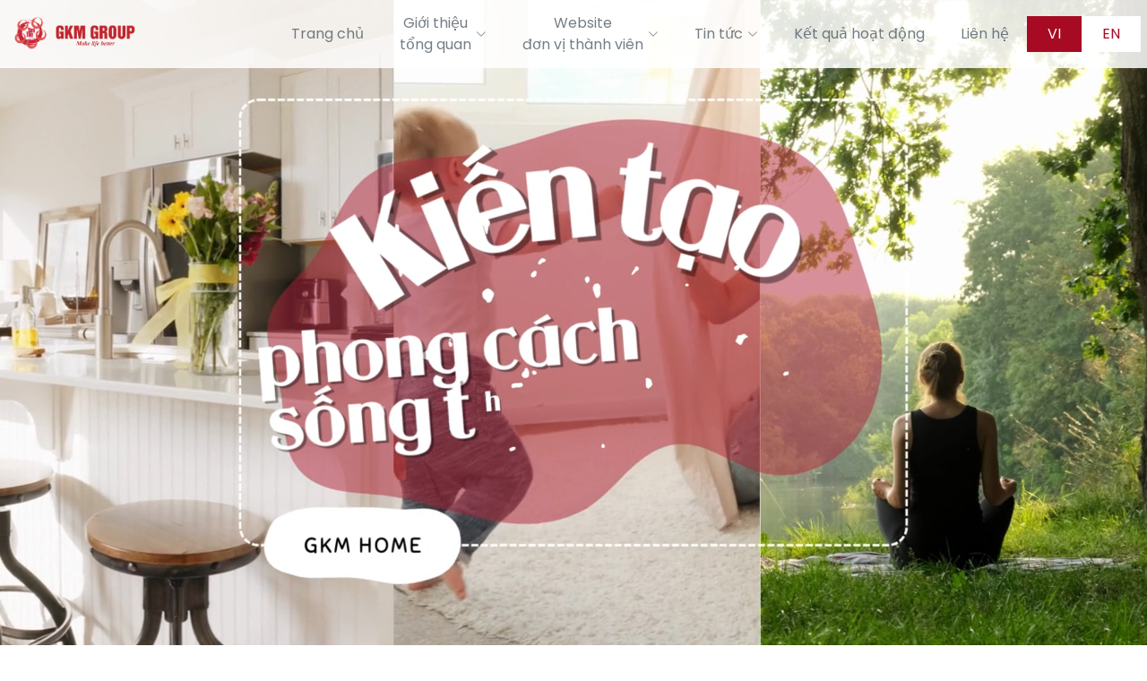

--- FILE ---
content_type: text/html; charset=UTF-8
request_url: https://gkm.vn/gkm-dich-vu/
body_size: 31814
content:
<!DOCTYPE html><html lang="vi" class="no-js"><head><meta charset="UTF-8"><meta name="viewport" content="width=device-width"><link rel="profile" href="http://gmpg.org/xfn/11"><link rel="pingback" href="https://gkm.vn/xmlrpc.php"><meta name="robots" content="index, follow" /><meta name="googlebot" content="index, follow, max-snippet:-1, max-image-preview:large, max-video-preview:-1" /><meta name="bingbot" content="index, follow, max-snippet:-1, max-image-preview:large, max-video-preview:-1" /><link rel="canonical" href="https://gkm.vn/gkm-dich-vu/" /><meta property="og:locale" content="vi_VN" /><meta property="og:locale:alternate" content="en_US" /><meta property="og:type" content="article" /><meta property="og:title" content="GKM Dịch vụ - GKM" /><meta property="og:description" content="GKM Dịch vụ Trang chủ Giới thiệutổng quan Công ty GKM Việt Nam ↳ Viện Quản trị Tinh gọn GKM ↳ Viện Giáo dục Tinh gọn GKM ↳ Viện Công nghệ Tinh gọn GKM ↳ GKM Dịch vụ ↳ GKM" /><meta property="og:url" content="https://gkm.vn/gkm-dich-vu/" /><meta property="og:site_name" content="GKM" /><meta property="article:modified_time" content="2025-02-13T07:30:08+00:00" /><meta property="og:image" content="https://gkm.vn/assets/img/logo/GKM_group_1.png" /><meta name="twitter:card" content="summary_large_image" /> <script type="application/ld+json" class="yoast-schema-graph">{"@context":"https://schema.org","@graph":[{"@type":"WebSite","@id":"https://gkm.vn/#website","url":"https://gkm.vn/","name":"GKM","description":"GKM","potentialAction":[{"@type":"SearchAction","target":"https://gkm.vn/?s={search_term_string}","query-input":"required name=search_term_string"}],"inLanguage":"vi"},{"@type":"ImageObject","@id":"https://gkm.vn/gkm-dich-vu/#primaryimage","inLanguage":"vi","url":"https://gkm.vn/assets/img/logo/GKM_group_1.png"},{"@type":"WebPage","@id":"https://gkm.vn/gkm-dich-vu/#webpage","url":"https://gkm.vn/gkm-dich-vu/","name":"GKM D\u1ecbch v\u1ee5 - GKM","isPartOf":{"@id":"https://gkm.vn/#website"},"primaryImageOfPage":{"@id":"https://gkm.vn/gkm-dich-vu/#primaryimage"},"datePublished":"2023-10-19T22:58:01+00:00","dateModified":"2025-02-13T07:30:08+00:00","inLanguage":"vi","potentialAction":[{"@type":"ReadAction","target":["https://gkm.vn/gkm-dich-vu/"]}]}]}</script> <link rel='dns-prefetch' href='//fonts.googleapis.com' /><link rel='dns-prefetch' href='//s.w.org' /> <script type="text/javascript">window._wpemojiSettings = {"baseUrl":"https:\/\/s.w.org\/images\/core\/emoji\/12.0.0-1\/72x72\/","ext":".png","svgUrl":"https:\/\/s.w.org\/images\/core\/emoji\/12.0.0-1\/svg\/","svgExt":".svg","source":{"concatemoji":"https:\/\/gkm.vn\/wp-includes\/js\/wp-emoji-release.min.js?ver=5.4.18"}};
			/*! This file is auto-generated */
			!function(e,a,t){var n,r,o,i=a.createElement("canvas"),p=i.getContext&&i.getContext("2d");function s(e,t){var a=String.fromCharCode;p.clearRect(0,0,i.width,i.height),p.fillText(a.apply(this,e),0,0);e=i.toDataURL();return p.clearRect(0,0,i.width,i.height),p.fillText(a.apply(this,t),0,0),e===i.toDataURL()}function c(e){var t=a.createElement("script");t.src=e,t.defer=t.type="text/javascript",a.getElementsByTagName("head")[0].appendChild(t)}for(o=Array("flag","emoji"),t.supports={everything:!0,everythingExceptFlag:!0},r=0;r<o.length;r++)t.supports[o[r]]=function(e){if(!p||!p.fillText)return!1;switch(p.textBaseline="top",p.font="600 32px Arial",e){case"flag":return s([127987,65039,8205,9895,65039],[127987,65039,8203,9895,65039])?!1:!s([55356,56826,55356,56819],[55356,56826,8203,55356,56819])&&!s([55356,57332,56128,56423,56128,56418,56128,56421,56128,56430,56128,56423,56128,56447],[55356,57332,8203,56128,56423,8203,56128,56418,8203,56128,56421,8203,56128,56430,8203,56128,56423,8203,56128,56447]);case"emoji":return!s([55357,56424,55356,57342,8205,55358,56605,8205,55357,56424,55356,57340],[55357,56424,55356,57342,8203,55358,56605,8203,55357,56424,55356,57340])}return!1}(o[r]),t.supports.everything=t.supports.everything&&t.supports[o[r]],"flag"!==o[r]&&(t.supports.everythingExceptFlag=t.supports.everythingExceptFlag&&t.supports[o[r]]);t.supports.everythingExceptFlag=t.supports.everythingExceptFlag&&!t.supports.flag,t.DOMReady=!1,t.readyCallback=function(){t.DOMReady=!0},t.supports.everything||(n=function(){t.readyCallback()},a.addEventListener?(a.addEventListener("DOMContentLoaded",n,!1),e.addEventListener("load",n,!1)):(e.attachEvent("onload",n),a.attachEvent("onreadystatechange",function(){"complete"===a.readyState&&t.readyCallback()})),(n=t.source||{}).concatemoji?c(n.concatemoji):n.wpemoji&&n.twemoji&&(c(n.twemoji),c(n.wpemoji)))}(window,document,window._wpemojiSettings);</script> <link rel='stylesheet' id='vicoder-fonts-css'  href='https://fonts.googleapis.com/css?family=Open+Sans' type='text/css' media='all' /> <script type='text/javascript' src='https://gkm.vn/wp-includes/js/jquery/jquery.js?ver=1.12.4-wp'></script> <link rel='https://api.w.org/' href='https://gkm.vn/wp-json/' /><link rel="EditURI" type="application/rsd+xml" title="RSD" href="https://gkm.vn/xmlrpc.php?rsd" /><link rel="wlwmanifest" type="application/wlwmanifest+xml" href="https://gkm.vn/wp-includes/wlwmanifest.xml" /><meta name="generator" content="WordPress 5.4.18" /><meta name="generator" content="WooCommerce 4.2.0" /><link rel='shortlink' href='https://gkm.vn/?p=3890' /><link rel="alternate" type="application/json+oembed" href="https://gkm.vn/wp-json/oembed/1.0/embed?url=https%3A%2F%2Fgkm.vn%2Fgkm-dich-vu%2F" /><link rel="alternate" type="text/xml+oembed" href="https://gkm.vn/wp-json/oembed/1.0/embed?url=https%3A%2F%2Fgkm.vn%2Fgkm-dich-vu%2F&#038;format=xml" /> <script id="wpcp_disable_selection" type="text/javascript">//
var image_save_msg='You Can Not Save images!';
	var no_menu_msg='Context Menu disabled!';
	var smessage = "Content is protected !!";

function disableEnterKey(e)
{
	var elemtype = e.target.tagName;
	
	elemtype = elemtype.toUpperCase();
	
	if (elemtype == "TEXT" || elemtype == "TEXTAREA" || elemtype == "INPUT" || elemtype == "PASSWORD" || elemtype == "SELECT" || elemtype == "OPTION" || elemtype == "EMBED")
	{
		elemtype = 'TEXT';
	}
	
	if (e.ctrlKey){
     var key;
     if(window.event)
          key = window.event.keyCode;     //IE
     else
          key = e.which;     //firefox (97)
    //if (key != 17) alert(key);
     if (elemtype!= 'TEXT' && (key == 97 || key == 65 || key == 67 || key == 99 || key == 88 || key == 120 || key == 26 || key == 85  || key == 86 || key == 83 || key == 43))
     {
          show_wpcp_message('You are not allowed to copy content or view source');
          return false;
     }else
     	return true;
     }
}

//////////////////////////////////////////////////////////////////////////////////////
function disable_copy(e)
{	
	var elemtype = e.target.tagName;
	
	elemtype = elemtype.toUpperCase();
	
	if (elemtype == "TEXT" || elemtype == "TEXTAREA" || elemtype == "INPUT" || elemtype == "PASSWORD" || elemtype == "SELECT" || elemtype == "OPTION" || elemtype == "EMBED")
	{
		elemtype = 'TEXT';
	}
	var isSafari = /Safari/.test(navigator.userAgent) && /Apple Computer/.test(navigator.vendor);
	
	var checker_IMG = '';
	if (elemtype == "IMG" && checker_IMG == 'checked' && e.detail >= 2) {show_wpcp_message(alertMsg_IMG);return false;}
	if (elemtype != "TEXT")
	{
		if (smessage !== "" && e.detail == 2)
			show_wpcp_message(smessage);
		
		if (isSafari)
			return true;
		else
			return false;
	}	
}

//////////////////////////////////////////////////////////////////////////////////////
function disable_copy_ie()
{
	var elemtype = window.event.srcElement.nodeName;
	elemtype = elemtype.toUpperCase();
	if (elemtype == "IMG") {show_wpcp_message(alertMsg_IMG);return false;}
	if (elemtype != "TEXT" && elemtype != "TEXTAREA" && elemtype != "INPUT" && elemtype != "PASSWORD" && elemtype != "SELECT" && elemtype != "OPTION" && elemtype != "EMBED")
	{
		return false;
	}
}	
function reEnable()
{
	return true;
}
document.onkeydown = disableEnterKey;
document.onselectstart = disable_copy_ie;
if(navigator.userAgent.indexOf('MSIE')==-1)
{
	document.onmousedown = disable_copy;
	document.onclick = reEnable;
}
function disableSelection(target)
{
    //For IE This code will work
    if (typeof target.onselectstart!="undefined")
    target.onselectstart = disable_copy_ie;
    
    //For Firefox This code will work
    else if (typeof target.style.MozUserSelect!="undefined")
    {target.style.MozUserSelect="none";}
    
    //All other  (ie: Opera) This code will work
    else
    target.onmousedown=function(){return false}
    target.style.cursor = "default";
}
//Calling the JS function directly just after body load
window.onload = function(){disableSelection(document.body);};
//</script> <script id="wpcp_disable_Right_Click" type="text/javascript">//
	document.ondragstart = function() { return false;}
	/* ^^^^^^^^^^^^^^^^^^^^^^^^^^^^^^^^^^^^^^^^^^^^^^^^^^^^^^^^^^^^^^
	Disable context menu on images by GreenLava Version 1.0
	^^^^^^^^^^^^^^^^^^^^^^^^^^^^^^^^^^^^^^^^^^^^^^^^^^^^^^^^^^^^^^ */
	    function nocontext(e) {
	       return false;
	    }
	    document.oncontextmenu = nocontext;
	//</script> <link rel="alternate" href="https://gkm.vn/gkm-dich-vu/" hreflang="vi" /><link rel="alternate" href="https://gkm.vn/en/gkm-service/" hreflang="en" /> <noscript><style>.woocommerce-product-gallery{ opacity: 1 !important; }</style></noscript><meta name="generator" content="Powered by Slider Revolution 5.4.1 - responsive, Mobile-Friendly Slider Plugin for WordPress with comfortable drag and drop interface." /><link rel="icon" href="https://gkm.vn/wp-content/uploads/2017/11/cropped-logo-demo-150x150.png" sizes="32x32" /><link rel="icon" href="https://gkm.vn/wp-content/uploads/2017/11/cropped-logo-demo-200x200.png" sizes="192x192" /><link rel="apple-touch-icon" href="https://gkm.vn/wp-content/uploads/2017/11/cropped-logo-demo-200x200.png" /><meta name="msapplication-TileImage" content="https://gkm.vn/wp-content/uploads/2017/11/cropped-logo-demo-300x300.png" /></head><body class="page-template page-template--- page-template-public page-template-views page-template-revslider-page-template page-template---publicviewsrevslider-page-template-php page page-id-3890 theme-lean woocommerce-no-js none"><div> <!DOCTYPE html><html lang="en"><head><meta charset="utf-8"><meta content="width=device-width, initial-scale=1.0" name="viewport"><link media="all" href="https://gkm.vn/wp-content/cache/autoptimize/css/autoptimize_0c6cc1848440165c2002531084f7e769.css" rel="stylesheet" /><link media="only screen and (max-width: 768px)" href="https://gkm.vn/wp-content/cache/autoptimize/css/autoptimize_dcb2de333eec7ab4ae31385ed8d6a393.css" rel="stylesheet" /><title>GKM Dịch vụ</title><meta content="" name="description"><meta content="" name="keywords"><link href="https://gkm.vn/assets/img/GKM_logo_gkm.png" rel="icon"><link href="https://gkm.vn/assets/img/GKM_logo_gkm.png" rel="apple-touch-icon"><link rel="preconnect" href="https://fonts.googleapis.com"><link rel="preconnect" href="https://fonts.gstatic.com" crossorigin><link
 href="https://fonts.googleapis.com/css2?family=Open+Sans:ital,wght@0,300;0,400;0,500;0,600;0,700;1,300;1,400;1,500;1,600;1,700&family=Poppins:ital,wght@0,300;0,400;0,500;0,600;0,700;1,300;1,400;1,500;1,600;1,700&family=Source+Sans+Pro:ital,wght@0,300;0,400;0,600;0,700;1,300;1,400;1,600;1,700&display=swap"
 rel="stylesheet"></head><body><header id="header" class="header fixed-top" data-scrollto-offset="0"><div class="container-fluid d-flex align-items-center justify-content-between"> <a href="https://gkm.vn/" class="logo d-flex align-items-center scrollto me-auto me-lg-0"> <img src="https://gkm.vn/assets/img/logo/GKM_group_1.png" alt=""> </a><nav id="navbar" class="navbar"><ul><li><a class="nav-link scrollto" href="https://gkm.vn/">Trang chủ</a></li><li class="dropdown"><a href="#"><span>Giới thiệu<br>tổng quan</span> <i
 class="bi bi-chevron-down dropdown-indicator text-center"></i></a><ul><li><a href="https://gkm.vn/#features">Công ty GKM Việt Nam</a></li><li><a href="https://gkm.vn/vien-quan-tri-tinh-gon-gkm/">↳ Viện Quản trị Tinh gọn GKM</a></li><li><a href="https://gkm.vn/vien-giao-duc-tinh-gon-gkm/">↳ Viện Giáo dục Tinh gọn GKM</a></li><li><a href="https://gkm.vn/vien-cong-nghe-tinh-gon-gkm/">↳ Viện Công nghệ Tinh gọn GKM</a></li><li><a href="https://gkm.vn/gkm-dich-vu/">↳ GKM Dịch vụ</a></li><li><a href="https://gkm.vn/gkm-san-xuat/">↳ GKM Sản xuất</a></li><li><a href="https://gkm.vn/mang-luoi-doanh-nghiep-tinh-gon-mbv/">↳ MBV Network</a></li><li><a href="https://gkm.vn/#why-us">Triết lý, Tầm nhìn, Sứ mệnh</a></li><li><a href="https://gkm.vn/vien-quan-tri-tinh-gon-gkm/#features">Công nghệ Quản trị Tinh gọn Made in Vietnam</a></li><li><a href="https://gkm.vn/vien-giao-duc-tinh-gon-gkm/#features">Công nghệ Giáo dục Tinh gọn Made in Vietnam</a></li></ul></li><li class="dropdown"><a href="#"><span>Website <br/>đơn vị thành viên</span> <i
 class="bi bi-chevron-down dropdown-indicator text-center"></i></a><ul><li><a href="https://gkmlean.gkm.vn/">Viện Quản trị Tinh gọn GKM</a></li><li><a href="https://gkmedu.gkm.vn/">Viện Giáo dục Tinh gọn GKM</a></li><li><a href="https://gkmtech.gkm.vn/">Viện Công nghệ Tinh gọn GKM</a></li><li><a href="https://gkmservice.gkm.vn/">GKM Dịch vụ</a></li><li><a href="https://gkmmanu.gkm.vn/">GKM Sản xuất</a></li><li><a href="https://gkm.vn/mang-luoi-doanh-nghiep-tinh-gon-mbv/">MBV Network</a></li></ul></li><li class="dropdown"><a href="#"><span>Tin tức</span> <i
 class="bi bi-chevron-down dropdown-indicator text-center"></i></a><ul><li><a href="https://gkm.vn/tin-tuc/">Tin tức</a></li><li><a href="https://gkm.vn/bao-chi-noi-gi-ve-chung-toi/">Báo chí nói về chúng tôi</a></li></ul></li><li><a href="https://gkm.vn/ket-qua-hoat-dong/">Kết quả hoạt động</a></li><li><a class="nav-link scrollto" href="#contact">Liên hệ</a></li><li class="navbarhidden dropdown"><a href="#"><span>Ngôn ngữ</span> <i
 class="bi bi-chevron-down dropdown-indicator text-center"></i></a><ul><li><a href="https://gkm.vn/gkm-dich-vu/">Tiếng Việt</a></li><li><a href="https://gkm.vn/en/gkm-service/">Tiếng Anh</a></li></ul></li></ul> <a class="btn-language-selected" href="https://gkm.vn/gkm-dich-vu/">VI</a> <a class="btn-language" href="https://gkm.vn/en/gkm-service/">EN</a> <i class="bi bi-list mobile-nav-toggle d-none"></i></nav></div></header> <a href="#contact"><section id="hero" class="hero-fullscreen"><video id="heroVideoBg" autoplay loop muted> <source type="video/mp4" src="https://gkm.vn/assets/GKM_Eco_Background.mp4"></video></section> </a><main id="main"><section id="features" class="features"><div class="container" data-aos=""><div class="section-header"><h2>Các đơn vị thành viên của GKM Việt Nam</h2></div><ul class="nav nav-tabs row gy-4 d-flex"><li class="nav-item col-4 col-md-2 col-lg-1"> <a class="nav-link " data-bs-toggle="tab" data-bs-target="#tab-1"> <img src="https://gkm.vn/assets/img/logo/GKM_group_1.png" alt="" class="img-fluid gkmgroup"> </a></li><li class="nav-item col-4 col-md-2 col-lg-1"> <a class="nav-link " data-bs-toggle="tab" data-bs-target="#tab-2"> <img src="https://gkm.vn/assets/img/logo/GKM_finest_1.png" alt="" class="img-fluid gkmlean"> </a></li><li class="nav-item col-4 col-md-2 col-lg-1"> <a class="nav-link" data-bs-toggle="tab" data-bs-target="#tab-3"> <img src="https://gkm.vn/assets/img/logo/GKM_edu_1.png" alt="" class="img-fluid gkmedu"> </a></li><li class="nav-item col-4 col-md-2 col-lg-1"> <a class="nav-link" data-bs-toggle="tab" data-bs-target="#tab-4"> <img src="https://gkm.vn/assets/img/logo/GKM_tech_1.png" alt="" class="img-fluid gkmtech"> </a></li><li class="nav-item col-4 col-md-2 col-lg-1"> <a class="nav-link active show" data-bs-toggle="tab" data-bs-target="#tab-5"> <img src="https://gkm.vn/assets/img/logo/GKM_service_1.png" alt="" class="img-fluid gkmservice"> </a></li><li class="nav-item col-4 col-md-2 col-lg-1"> <a class="nav-link" data-bs-toggle="tab" data-bs-target="#tab-6"> <img src="https://gkm.vn/assets/img/logo/GKM_manu_1.png" alt="" class="img-fluid gkmmanu"> </a></li><li class="nav-item col-4 col-md-2 col-lg-1"> <a class="nav-link" data-bs-toggle="tab" data-bs-target="#tab-7"> <img src="https://gkm.vn/assets/img/logo/GKM_mbv_1.png" alt="" class="img-fluid mbv"> </a></li></ul><div class="tab-content"><div class="tab-pane " id="tab-1"><div class="row gy-4"><div class="col-lg-8 order-2 order-lg-1" data-aos="" data-aos-delay=""><h3>GKM VIỆT NAM</h3><p>Công ty GKM Việt Nam được tạo ra với sứ mệnh kiến tạo ra những sản phẩm, dịch vụ đẳng cấp góp phần vào sự phát triển vững chắc của Việt Nam và nhân loại. Gồm các đơn vị thành viên sau:</p><ul><li> <i class="bi bi-check-circle-fill"></i> Viện Quản trị Tinh gọn</li><li> <i class="bi bi-check-circle-fill"></i> Viện Giáo dục Tinh gọn</li><li> <i class="bi bi-check-circle-fill"></i> Viện Công nghệ Tinh gọn</li><li> <i class="bi bi-check-circle-fill"></i> GKM Dịch vụ</li><li> <i class="bi bi-check-circle-fill"></i> GKM Sản xuất</li><li> <i class="bi bi-check-circle-fill"></i> MBV Network</li></ul> <a href="https://gkm.vn/"> <button type="button" class="btn btn-danger">Xem chi tiết</button> </a></div><div class="col-lg-4 order-1 order-lg-2 text-center" data-aos="" data-aos-delay=""> <img src="https://gkm.vn/assets/img/update/GKM_HeSinhThai_VI.png" alt="" class="img-fluid"></div></div></div><div class="tab-pane " id="tab-2"><div class="row gy-4"><div class="col-lg-8 order-2 order-lg-1" data-aos="" data-aos-delay=""><h3>VIỆN QUẢN TRỊ TINH GỌN GKM</h3><p> Viện Quản trị Tinh gọn GKM (GKM Finest Management Institute tiền thân là GKM Lean Management Institute)
 là nơi nghiên cứu phát triển, kiến tạo Công nghệ Quản trị Tinh gọn Made in Vietnam. Trong 12 năm vừa
 qua Viện Quản trị Tinh gọn GKM đã chuyển giao công nghệ (một phần hoặc toàn phần) cho hơn 1000 doanh
 nghiệp/tổ chức nâng cao năng suất, chất lượng, doanh thu và lợi nhuận, kiến tạo nền tảng phát triển
 vững chắc cho doanh nghiệp. Các doanh nghiệp tiêu biểu như: Tập đoàn THACO Trường Hải, Tổng công ty
 Viettel Công trình (Vietel Construction), VNPT Đồng Nai, Công ty Bánh mứt kẹo Bảo Minh, Công ty Công
 ty Legroup, Công ty Thiết bị Tân Phát, Công ty Julie Sandlau, Công ty Midway Metal, Công ty
 Manutronics, Công ty Thygesen Việt Nam, Công ty MK Smart, v.v. Viện Quản trị Tinh gọn GKM cung cấp
 các giải pháp:</p><ul><li> <i class="bi bi-check-circle-fill"></i> Tư vấn tái cấu trúc Doanh nghiệp theo Công nghệ Quản trị Tinh gọn Made in Vietnam</li><li> <i class="bi bi-check-circle-fill"></i> Đào tạo Tư vấn Công nghệ Quản trị Tinh gọn Made in Vietnam (từng phần hoặc toàn phần)</li><li> <i class="bi bi-check-circle-fill"></i> Triển khai Công nghệ Quản trị Tinh gọn Made in Vietnam tới các Tổ chức Giáo dục, Y tế, Quản trị
 công,…</li></ul> <a href="https://gkm.vn/vien-quan-tri-tinh-gon-gkm/"> <button type="button" class="btn btn-danger">Xem chi tiết</button> </a></div><div class="col-lg-4 order-1 order-lg-2 text-center" data-aos="" data-aos-delay=""> <img src="https://gkm.vn/assets/img/services/GKM_Services_VI_Lean.png" alt="" class="img-fluid"></div></div></div><div class="tab-pane" id="tab-3"><div class="row gy-4"><div class="col-lg-8 order-2 order-lg-1"><h3>VIỆN GIÁO DỤC TINH GỌN GKM</h3><p> Viện Giáo dục Tinh gọn GKM (GKM Education) là nơi nghiên cứu phát triển, kiến tạo Công nghệ Giáo dục
 Tinh gọn Made in Vietnam. Với đội ngũ chuyên gia hàng đầu về giáo dục và sự đồng hành của hơn 1000
 doanh nghiệp, Viện Giáo dục Tinh gọn cung cấp các giải pháp:</p><ul><li> <i class="bi bi-check-circle-fill"></i>  Triển khai các chương trình đào tạo cốt cách, nâng cao năng lực tổng thể cho học sinh tiểu học,
 trung học cơ sở, trung học phổ thông tại các không gian đào tạo linh hoạt theo yêu cầu của phụ huynh
 trên nền tảng Công nghệ Giáo dục Tinh gọn Made in Vietnam</li><li> <i class="bi bi-check-circle-fill"></i> Triển khai các chương trình đào tạo giáo dục nghề nghiệp cho sinh viên cao đẳng, đại học tại các
 không gian đào tạo linh hoạt theo yêu cầu của khách hàng trên nền tảng Công nghệ Giáo dục Tinh gọn
 Made in Vietnam</li><li> <i class="bi bi-check-circle-fill"></i> Triển khai phát triển năng lực tổng thể cho đội ngũ Giáo viên</li><li> <i class="bi bi-check-circle-fill"></i> Đồng hành, hợp tác dài hạn, tái cấu trúc Doanh nghiệp và Tổ chức Giáo dục theo Công nghệ Quản trị
 Tinh gọn Made in Vietnam và Công nghệ Giáo dục Tinh gọn Made in Vietnam</li></ul> <a href="https://gkm.vn/vien-giao-duc-tinh-gon-gkm/"> <button type="button" class="btn btn-danger">Xem chi tiết</button> </a></div><div class="col-lg-4 order-1 order-lg-2 text-center"> <img src="https://gkm.vn/assets/img/services/GKM_Services_VI_Edu.png" alt="" class="img-fluid"></div></div></div><div class="tab-pane" id="tab-4"><div class="row gy-4"><div class="col-lg-8 order-2 order-lg-1"><h3>VIỆN CÔNG NGHỆ TINH GỌN GKM</h3><p> Viện Công nghệ Tinh gọn GKM (GKM Tech) là nơi nghiên cứu phát triển, kiến tạo Công nghệ Kĩ thuật Tinh
 gọn Made in Vietnam. Với mạng lưới chuyên gia Việt Nam và quốc tế, Viện Công nghệ Tinh gọn cung cấp
 các giải pháp Đào tạo, tư vấn, giải quyết vấn đề về:</p><ul><li> <i class="bi bi-check-circle-fill"></i> Công nghệ R&D Tinh gọn Made in Vietnam</li><li> <i class="bi bi-check-circle-fill"></i> Công nghệ Chuyển đổi số tinh gọn Made in Vietnam</li><li> <i class="bi bi-check-circle-fill"></i> Công nghệ chế tạo sản phẩm/dịch vụ thuần Việt</li></ul> <a href="https://gkm.vn/vien-cong-nghe-tinh-gon-gkm/"> <button type="button" class="btn btn-danger">Xem chi tiết</button> </a></div><div class="col-lg-4 order-1 order-lg-2 text-center"> <img src="https://gkm.vn/assets/img/services/GKM_Services_VI_Tech.png" alt="" class="img-fluid"></div></div></div><div class="tab-pane active show" id="tab-5"><div class="row gy-4"><div class="col-lg-8 order-2 order-lg-1"><h3>GKM DỊCH VỤ</h3><p> GKM Dịch vụ (GKM Services) bao gồm các lĩnh vực như: GKM HOMES, GKM TRADE, GKM MBV, GKM TOURIST, v.v.
 kiến tạo các dịch vụ mang phong cách thuần Việt, đẳng cấp tới các gia đình, doanh nghiệp, tổ chức Việt
 trên nền tảng Công nghệ Quản trị Tinh Gọn Made in Vietnam, Công nghệ Giáo dục Tinh gọn Made in
 Vietnam.</p><p> GKM Homes: Thương hiệu thuộc GKM Services, đem lại các giải pháp tinh hoa cho gia đình Việt. Trụ sở
 chính tại: Số 566 Nguyễn Văn Cừ, P. Gia Thuỵ, Q. Long Biên, TP. Hà Nội. Cung cấp các giải pháp:</p><ul><li> <i class="bi bi-check-circle-fill"></i> Tư vấn phong cách sống tinh hoa, gọn gàng cho gia đình Việt</li><li> <i class="bi bi-check-circle-fill"></i> Tư vấn, thiết kế, kiến tạo cảnh quan sân vườn, bể cá</li><li> <i class="bi bi-check-circle-fill"></i> Đồ gia dụng thông minh</li><li> <i class="bi bi-check-circle-fill"></i> Đồ dân dụng (thực phẩm, hoá mỹ phẩm,…) thuần Việt</li></ul> <a href="https://gkm.vn/gkm-dich-vu/"> <button type="button" class="btn btn-danger">Xem chi tiết</button> </a></div><div class="col-lg-4 order-1 order-lg-2 text-center"> <img src="https://gkm.vn/assets/img/services/GKM_Services_VI_Service.png" alt="" class="img-fluid"></div></div></div><div class="tab-pane" id="tab-6"><div class="row gy-4"><div class="col-lg-8 order-2 order-lg-1"><h3 class="gkm-title">GKM SẢN XUẤT</h3><p> GKM Sản xuất (GKM Manu): Tham gia cùng những doanh nghiệp có cùng hệ Gene Quản trị Tinh gọn Made in
 Vietnam, nghiên cứu, sản xuất các sản phẩm tinh hoa Made in Vietnam, Made by Vietnam cho gia đình Việt
 theo Công nghệ Quản trị Tinh gọn Made in Vietnam. GKM Manu đóng góp thiết thực vào sự phát triển vững
 chắc của đất nước và nhân loại.</p> <a href="https://gkm.vn/gkm-san-xuat/"> <button type="button" class="btn btn-danger">Xem chi tiết</button> </a></div><div class="col-lg-4 order-1 order-lg-2 text-center"> <img src="https://gkm.vn/assets/img/services/GKM_Services_VI_Manu.png" alt="" class="img-fluid"></div></div></div><div class="tab-pane" id="tab-7"><div class="row gy-4"><div class="col-lg-8 order-2 order-lg-1"><h3>MBV NETWORK</h3><p> MBV Network: Kết nối và khép chuỗi những doanh nghiệp Việt có cùng hệ Gene Quản trị Tinh gọn Made in
 Vietnam nhằm kiến tạo sản phẩm và dịch vụ đẳng cấp thuần Việt; Made by, Made in VietNam. MBV Network
 hướng tới phát triển kinh doanh, nhân rộng thành cộng đồng các nhà kinh doanh tinh gọn Made in
 Vietnam.</p> <a href="https://gkm.vn/mang-luoi-doanh-nghiep-tinh-gon-mbv/"> <button type="button" class="btn btn-danger">Xem chi tiết</button> </a></div><div class="col-lg-4 order-1 order-lg-2 text-center"> <img src="https://gkm.vn/assets/img/services/GKM_Services_VI_MBV.png" alt="" class="img-fluid"></div></div></div></div></div></section><section id="hero"><div class="hero-container"><div id="heroCarousel" class="carousel slide carousel-fade" data-bs-ride="carousel" data-bs-interval="5000"><ol id="hero-carousel-indicators" class="carousel-indicators"></ol><div class="carousel-inner" role="listbox"><div class="carousel-item active" style="background-image: url(https://gkm.vn/assets/img/eco/GKM_ECO_intro_0.png)"><div class="carousel-container"><div class="container"></div></div></div><div class="carousel-item" style="background-image: url(https://gkm.vn/assets/img/eco/GKM_ECO_intro_1.png)"><div class="carousel-container"><div class="container"></div></div></div><div class="carousel-item" style="background-image: url(https://gkm.vn/assets/img/eco/GKM_ECO_intro_2.png)"><div class="carousel-container"><div class="container"></div></div></div><div class="carousel-item" style="background-image: url(https://gkm.vn/assets/img/eco/GKM_ECO_intro_3.png)"><div class="carousel-container"><div class="container"></div></div></div><div class="carousel-item" style="background-image: url(https://gkm.vn/assets/img/eco/GKM_ECO_intro_4.png)"><div class="carousel-container"><div class="container"></div></div></div><div class="carousel-item" style="background-image: url(https://gkm.vn/assets/img/eco/GKM_ECO_intro_5.png)"><div class="carousel-container"><div class="container"></div></div></div><div class="carousel-item" style="background-image: url(https://gkm.vn/assets/img/eco/GKM_ECO_intro_6.png)"><div class="carousel-container"><div class="container"></div></div></div></div> <a class="carousel-control-prev" href="#heroCarousel" role="button" data-bs-slide="prev"> <span class="carousel-control-prev-icon bi bi-chevron-left" aria-hidden="true"></span> </a> <a class="carousel-control-next" href="#heroCarousel" role="button" data-bs-slide="next"> <span class="carousel-control-next-icon bi bi-chevron-right" aria-hidden="true"></span> </a></div></div></section><div class="section-header"><h2>HÀNH TRÌNH 13 NĂM</h2></div><section id="counts" class="counts"><div class="container"><div class="row counters"><div class="col-lg-3 col-6 text-center"> <span>Hơn </span> <span data-purecounter-start="0" data-purecounter-end="1000" data-purecounter-duration="1"
 class="purecounter"></span><p>Doanh nghiệp áp dụng thành công</p></div><div class="col-lg-3 col-6 text-center"> <span data-purecounter-start="0" data-purecounter-end="55" data-purecounter-duration="1"
 class="purecounter"></span><p>Khóa CEO Tinh gọn trong 13 năm hoạt động</p></div><div class="col-lg-3 col-6 text-center"><p>Doanh nghiệp khẳng định sau 1 năm năng suất lao động tăng</p> <span data-purecounter-start="0" data-purecounter-end="30" data-purecounter-duration="1"
 class="purecounter"></span><span>% → </span> <span data-purecounter-start="0" data-purecounter-end="80" data-purecounter-duration="1"
 class="purecounter"></span><span>%</span></div><div class="col-lg-3 col-6 text-center"><p>Doanh nghiệp cho biết lợi nhuận sau 1 năm áp dụng tăng</p> <span data-purecounter-start="0" data-purecounter-end="20" data-purecounter-duration="1"
 class="purecounter"></span><span>% → </span> <span data-purecounter-start="0" data-purecounter-end="50" data-purecounter-duration="1"
 class="purecounter"></span><span>%</span></div></div></div></section><section id="why-us" class="why-us"><div class="container"><div class="row"><div class="col-lg-5 d-flex align-items-stretch" data-aos="fade-right"><div class="content"><h3>KHÁT VỌNG KIẾN TẠO</h3><div> &nbsp;&nbsp;&nbsp;CÔNG TY GKM VIỆT NAM được thành lập với Triết lý "Kiến tạo con người tốt trước khi kiến tạo sản phẩm và
 dịch vụ tốt" và Khát vọng “Kiến tạo các sản phẩm, dịch vụ Made in Vietnam, Made by Vietnam làm cuộc sống
 của người Việt và nhân loại tốt đẹp hơn". Với Triết lý và Khát vọng này, chúng tôi kiến tạo ra bộ Giải
 pháp Công nghệ bao gồm:<div><i class="bi bi-check-circle-fill"></i> Công nghệ Quản trị Tinh gọn Made in Vietnam</div><div><i class="bi bi-check-circle-fill"></i> Công nghệ Giáo dục Tinh gọn Made in Vietnam</div><div><i class="bi bi-check-circle-fill"></i> Công nghệ Đổi mới Sáng tạo Made in Vietnam</div> &nbsp;&nbsp;&nbsp;Cho đến nay, hàng ngàn doanh nghiệp, tổ chức tại Việt Nam (bao gồm cả doanh nghiệp Việt và doanh nghiệp
 FDI, từ quy mô nhỏ, vừa đến lớn) đã và đang áp dụng thành công từng phần hoặc toàn phần của Công nghệ
 Quản trị Tinh gọn MIV, Công nghệ Giáo dục MIV; áp dụng sáng tạo tại các quốc gia khác nhau trên thế
 giới; trong mọi hoạt động của tổ chức, từ gia đình, doanh nghiệp, cho đến quốc gia, góp phần mang lại sự
 hạnh phúc và phát triển bền vững cho toàn thể nhân loại. Bộ giải pháp công nghệ này đã được đăng ký sở hữu
 trí tuệ tại Việt Nam và quốc tế.</div><div class="text-center"> <a href="https://gkm.vn/hanh-trinh-kien-tao-cong-nghe-quan-tri-tinh-gon-made-in-vietnam/" class="more-btn">Hành trình kiến
 tạo Công nghệ Quản trị Tinh gọn MIV<i class="bx bx-chevron-right"></i></a></div></div></div><div class="col-lg-7 d-flex align-items-stretch"><div class="icon-boxes d-flex flex-column justify-content-center"><div class="row"><div class="col-xl-4 d-flex align-items-stretch" data-aos="zoom-in" data-aos-delay="100"><div class="icon-box mt-4 mt-xl-0"> <i class="bx bx-images"></i><h4>TẦM NHÌN</h4><p>Trở thành doanh nghiệp có TÂM THẾ tốt, có năng lực nghiên cứu phát triển và năng lực sản xuất
 kinh doanh hiệu quả đóng góp thiết thực vào sự nghiệp phát triển vững chắc đất nước và nhân loại</p></div></div><div class="col-xl-4 d-flex align-items-stretch" data-aos="zoom-in" data-aos-delay="200"><div class="icon-box mt-4 mt-xl-0"> <i class="bx bx-receipt"></i><h4>SỨ MỆNH</h4><p>Không ngừng nâng cao giá trị gia tăng cho các cá nhân, doanh nghiệp, tổ chức, đất nước, nhân loại
 thông qua các sản phẩm, dịch vụ Made in Vietnam, Made by Vietnam của Công ty</p></div></div><div class="col-xl-4 d-flex align-items-stretch" data-aos="zoom-in" data-aos-delay="300"><div class="icon-box mt-4 mt-xl-0"> <i class="bx bx-cube-alt"></i><h4>GIÁ TRỊ CỐT LÕI</h4><p>TÂM THẾ tốt, Tư duy Tinh gọn Made in Vietnam, Nghị lực vượt khó, Cải thiện không ngừng, Phát
 triển vững chắc</p></div></div></div></div></div></div></div></section> <a href="#" class="scroll-top d-flex align-items-center justify-content-center"><i
 class="bi bi-arrow-up-short"></i></a> <script src="https://cdn.jsdelivr.net/npm/@srexi/purecounterjs/dist/purecounter_vanilla.js"></script> <script>new PureCounter();</script> <section id="clients" class="clients"><div class="container"><div class="section-header"><h2>KHÁCH HÀNG, ĐỐI TÁC CỦA CHÚNG TÔI</h2></div><div class="clients-slider swiper"><div class="swiper-wrapper align-items-center"><div class="swiper-slide"><img src="https://gkm.vn/assets/img/clients/BM.png" class="img-fluid" alt=""></div><div class="swiper-slide"><img src="https://gkm.vn/assets/img/clients/JS.png" class="img-fluid" alt=""></div><div class="swiper-slide"><img src="https://gkm.vn/assets/img/clients/Tanphat.png" class="img-fluid" alt=""></div><div class="swiper-slide"><img src="https://gkm.vn/assets/img/clients/Thaco_Logo_svg.png" class="img-fluid" alt=""></div><div class="swiper-slide"><img src="https://gkm.vn/assets/img/clients/Viettel.png" class="img-fluid" alt=""></div><div class="swiper-slide"><img src="https://gkm.vn/assets/img/clients/Thygesen.jpeg" class="img-fluid" alt=""></div><div class="swiper-slide"><img src="https://gkm.vn/assets/img/clients/VNPT.png" class="img-fluid" alt=""></div><div class="swiper-slide"><img src="https://gkm.vn/assets/img/GKM_DoiTac/GKM_DoiTac_Jica.png" class="img-fluid" alt=""></div></div></div><div class="clients-slider swiper"><div class="swiper-wrapper align-items-center"><div class="swiper-slide"><img src="https://gkm.vn/assets/img/GKM_DoiTac/GKM_DoiTac_Agrimedia.png" class="img-fluid"
 alt=""></div><div class="swiper-slide"><img src="https://gkm.vn/assets/img/GKM_DoiTac/GKM_DoiTac_Anova.png" class="img-fluid" alt=""></div><div class="swiper-slide"><img src="https://gkm.vn/assets/img/GKM_DoiTac/GKM_DoiTac_DongAChemical.jpeg" class="img-fluid"
 alt=""></div><div class="swiper-slide"><img src="https://gkm.vn/assets/img/GKM_DoiTac/GKM_DoiTac_Fecon.webp" class="img-fluid" alt=""></div><div class="swiper-slide"><img src="https://gkm.vn/assets/img/GKM_DoiTac/GKM_DoiTac_JK.jpeg" class="img-fluid" alt=""></div><div class="swiper-slide"><img src="https://gkm.vn/assets/img/GKM_DoiTac/GKM_DoiTac_LeGroup.jpg" class="img-fluid" alt=""></div><div class="swiper-slide"><img src="https://gkm.vn/assets/img/GKM_DoiTac/GKM_DoiTac_Manutronic.png" class="img-fluid"
 alt=""></div><div class="swiper-slide"><img src="https://gkm.vn/assets/img/GKM_DoiTac/GKM_DoiTac_MeTranBinhXuyen.jpeg" class="img-fluid"
 alt=""></div></div></div><div class="clients-slider swiper"><div class="swiper-wrapper align-items-center"><div class="swiper-slide"><img src="https://gkm.vn/assets/img/GKM_DoiTac/GKM_DoiTac_Midwaymetal.png" class="img-fluid"
 alt=""></div><div class="swiper-slide"><img src="https://gkm.vn/assets/img/GKM_DoiTac/GKM_DoiTac_Mitsubishi.jpeg" class="img-fluid"
 alt=""></div><div class="swiper-slide"><img src="https://gkm.vn/assets/img/GKM_DoiTac/GKM_DoiTac_Mobifone.png" class="img-fluid" alt=""></div><div class="swiper-slide"><img src="https://gkm.vn/assets/img/GKM_DoiTac/GKM_DoiTac_MKGroup.png" class="img-fluid" alt=""></div><div class="swiper-slide"><img src="https://gkm.vn/assets/img/GKM_DoiTac/GKM_DoiTac_MSB.webp" class="img-fluid" alt=""></div><div class="swiper-slide"><img src="https://gkm.vn/assets/img/GKM_DoiTac/GKM_DoiTac_NovaGroup.jpeg" class="img-fluid"
 alt=""></div><div class="swiper-slide"><img src="https://gkm.vn/assets/img/GKM_DoiTac/GKM_DoiTac_SaiGonBank.png" class="img-fluid"
 alt=""></div><div class="swiper-slide"><img src="https://gkm.vn/assets/img/GKM_DoiTac/GKM_DoiTac_SSPMouding.jpeg" class="img-fluid"
 alt=""></div></div></div><div class="clients-slider swiper"><div class="swiper-wrapper align-items-center"><div class="swiper-slide"><img src="https://gkm.vn/assets/img/GKM_DoiTac/GKM_DoiTac_ThanKhoangSanVietNam.jpeg"
 class="img-fluid" alt=""></div><div class="swiper-slide"><img src="https://gkm.vn/assets/img/GKM_DoiTac/GKM_DoiTac_TongCongTyGiay.png" class="img-fluid"
 alt=""></div><div class="swiper-slide"><img src="https://gkm.vn/assets/img/GKM_DoiTac/GKM_DoiTac_Toprank.png" class="img-fluid" alt=""></div><div class="swiper-slide"><img src="https://gkm.vn/assets/img/GKM_DoiTac/GKM_DoiTac_Vinphaco.jpeg" class="img-fluid"
 alt=""></div><div class="swiper-slide"><img src="https://gkm.vn/assets/img/GKM_DoiTac/GKM_DoiTac_Betrimex.webp" class="img-fluid"
 alt=""></div><div class="swiper-slide"><img src="https://gkm.vn/assets/img/GKM_DoiTac/GKM_DoiTac_DHCNHN.jpg" class="img-fluid" alt=""></div><div class="swiper-slide"><img src="https://gkm.vn/assets/img/GKM_DoiTac/GKM_DoiTac_Ilacs.png" class="img-fluid" alt=""></div><div class="swiper-slide"><img src="https://gkm.vn/assets/img/GKM_DoiTac/GKM_DoiTac_Fecon.webp" class="img-fluid" alt=""></div></div></div></div></section><section id="testimonials" class="testimonials"><div class="container" data-aos="fade-up"><div class="section-header"><h2>CEO nói gì về chúng tôi</h2></div><div class="testimonials-slider swiper" data-aos="fade-up" data-aos-delay="100"><div class="swiper-wrapper"><div class="swiper-slide"><div class="testimonial-item"> <img src="https://gkm.vn/assets/img/update/GKM_NgoThiTinh.jpg" class="testimonial-img" alt=""><h3>NGHỆ NHÂN NGÔ THỊ TÍNH</h3><h4>Tổng giám đốc Công ty Cổ phần Bánh mứt kẹo Bảo Minh</h4><p> <i class="bi bi-quote quote-icon-left"></i> Viện Quản trị Tinh gọn GKM đã chuyển giao công nghệ Quản trị Tinh gọn Made in Vietnam cho doanh nghiệp
 Bảo Minh chúng tôi. Thấu hiểu vai trò của TÂM THẾ, nên chiến lược tổng thể của công ty chúng tôi là
 trở thành doanh nghiệp có TÂM THẾ. Toàn doanh nghiệp chúng tôi, ở mọi nơi luôn tràn TÂM THẾ để vững
 chắc vươn lên, thực hiện sứ mệnh của mình.</p></div></div><div class="swiper-slide"><div class="testimonial-item"> <img src="https://gkm.vn/assets/img/update/GKM_NguyenMinhTan.png" class="testimonial-img" alt=""><h3>ÔNG NGUYỄN MINH TÂN</h3><h4>Tổng giám đốc Công ty Cổ phần Thiết bị Tân Phát</h4><p> <i class="bi bi-quote quote-icon-left"></i> Chương trình CEO Tinh gọn Made in Vietnam đã giúp những người lãnh đạo doanh nghiệp như tôi hiểu sâu
 sắc về: Triết lý phát triển của doanh nghiệp; Chiến lược phát triển bền vững; Quản trị hệ thống nhân
 sự hiệu quả; Cách thức giải quyết vấn đề khoa học; Nâng cao chất lượng, năng suất sản phẩm và dịch vụ.</p></div></div><div class="swiper-slide"><div class="testimonial-item"> <img src="https://gkm.vn/assets/img/update/GKM_DoanThuHien.png" class="testimonial-img" alt=""><h3>BÀ ĐOÀN THU HIỀN</h3><h4>Tổng giám đốc Công ty TNHH Dệt may Thygensen Việt Nam</h4><p> <i class="bi bi-quote quote-icon-left"></i> Những gì tôi lĩnh hội trong khoá học là cả một chặng đường. Nhưng điều quan trọng nhất tôi thu hoạch
 được chính là thay đổi về tư duy: Định nghĩa lại về sứ mệnh của doanh nghiệp và doanh nhân. Tâm thế
 thực ra chính là nơi mọi người hướng về, ai cũng muốn làm người tử tế. Làm người là như vậy, làm doanh
 nghiệp cũng như vậy. Các mô hình thầy đưa ra có tính ứng dụng rất cao. Cá nhân tôi muốn khẳng định
 thêm một điều rằng việc cho
 các anh chị em Thygesen đi học là một điều đúng đắn.</p></div></div><div class="swiper-slide"><div class="testimonial-item"> <img src="https://gkm.vn/assets/img/update/GKM_PhamVanTai.jpeg" class="testimonial-img" alt=""><h3>ÔNG PHẠM VĂN TÀI</h3><h4>Tổng giám đốc Tập đoàn THACO</h4><p> <i class="bi bi-quote quote-icon-left"></i> TS. Nguyễn Đăng Minh đã định nghĩa khái niệm “Tâm thế” giúp THACO chúng tôi hiểu sâu sắc hơn về bản
 chất của 5S và “Làm Thật” để giải quyết các vấn đề trong sản xuất, kinh doanh, đặc biệt là thay đổi tư
 duy và phương pháp theo định hướng hội nhập quốc tế của THACO! Rất mong khái niệm “Tâm thế” được
 truyền bá rộng rãi vào trong xã hội Việt Nam chúng ta</p></div></div><div class="swiper-slide"><div class="testimonial-item"> <img src="https://gkm.vn/assets/img/update/GKM_KenichiOhno.jpeg" class="testimonial-img" alt=""><h3>ÔNG KENICHI OHNO</h3><h4>Giáo sư Viện Nghiên cứu Chính sách quốc gia Nhật Bản (GRIPS)</h4><p> <i class="bi bi-quote quote-icon-left"></i> Trên góc nhìn của doanh nhân và các nhà hoạch định chính sách của Nhật Bản, thì công nghệ Quản trị
 Tinh gọn Made in Vietnam được TS. Nguyễn Đăng Minh nghiên cứu và triển khai tại Viện Quản trị Tinh gọn
 Made in Vietnam sẽ góp phần thiết thực vào phát triển vững chắc các doanh nghiệp Việt Nam và các doanh
 nghiệp Nhật Bản tại Việt Nam, đặc biệt là hệ thống chuỗi cung ứng các sản phẩm công nghiệp tại Việt
 Nam.</p></div></div><div class="swiper-slide"><div class="testimonial-item"> <img src="https://gkm.vn/assets/img/update/GKM_UMEDAKUNIO.jpeg" class="testimonial-img" alt=""><h3>ÔNG UMEDA KUNIO</h3><h4>Đại sứ đặc mệnh toàn quyền Nhật Bản tại Việt Nam</h4><p> <i class="bi bi-quote quote-icon-left"></i> Tôi tin tưởng Công nghệ quản trị Tinh gọn Made in Vietnam sẽ góp phần phát triển vững chắc doanh
 nghiệp, tổ chức tại Việt Nam</p></div></div><div class="swiper-slide"><div class="testimonial-item"> <img src="https://gkm.vn/assets/img/update/GKM_LeQuangThanh.png" class="testimonial-img" alt=""><h3>ÔNG LÊ QUANG THANH</h3><h4>Trưởng phòng Truyền thông, Tổng Công ty Cổ phần Công trình Viettel</h4><p> <i class="bi bi-quote quote-icon-left"></i> Với quân số công ty là 11.000 người và hoạt động trải dài khắp 63 tỉnh thành, chúng tôi cần công cụ
 Quản trị Tinh gọn Made in Vietnam, và Quản trị Tâm Thế một cách đồng nhất để tất cả 11.000 người đó
 đều về chung một hướng. Sau 2 năm triển khai, câu chuyện Tâm Thế đã trở thành câu chuyện hàng ngày ở
 Công trình Viettel.</p></div></div><div class="swiper-slide"><div class="testimonial-item"> <img src="https://gkm.vn/assets/img/update/GKM_AnthonyJolly.jpg" class="testimonial-img" alt=""><h3>ÔNG ANTHONY JOLLY</h3><h4>Tổng giám đốc Công ty MidwayMetal Úc</h4><p> <i class="bi bi-quote quote-icon-left"></i> Quản trị Tinh gọn Made in Vietnam không chỉ phù hợp với doanh nghiệp Việt mà còn phù hợp với doanh
 nghiệp của Úc nói riêng và doanh nghiệp quốc tế nói chung. Sau hơn 6 năm áp dụng tại Midway Metal
 chúng tôi đã nhận được rất nhiều giá trị gia tăng về năng suất, chất lượng và số lượng các dự án cải
 thiện thành công… Chúng tôi sẽ tiếp tục lan toả Công nghệ Quản trị Tinh gọn MIV đến các doanh nghiệp
 quốc tế tại Việt Nam</p></div></div><div class="swiper-slide"><div class="testimonial-item"> <img src="https://gkm.vn/assets/img/update/GKM_NguyenTheHung.png" class="testimonial-img" alt=""><h3>ÔNG NGUYỄN THẾ HÙNG</h3><h4>Tổng giám đốc Công ty SSPMoulding</h4><p> <i class="bi bi-quote quote-icon-left"></i> Chương trình đào tạo CEO Tinh gọn Made in Vietnam của Thầy Nguyễn Đăng Minh tại Viện Quản trị Tinh gọn
 GKM đã đã đưa tôi từ hết bất ngờ này đến bất ngờ khác và quả thực những gì mà tôi thu được nhiều hơn
 những gì mà tôi mong đợi. Chúng tôi đã triển khai áp dụng ngay từ những ngày học đầu tiên và thu được
 nhiều kết quả tốt. Theo tôi, các chương trình đào tạo của Viện Quản trị Tinh gọn GKM với những khái
 niệm “Tâm thế”, “Quản trị Tinh gọn Made in Vietnam”, Khoa học giải quyết vấn đề” … nên được triển khai
 rộng, triển khai đồng loạt trong các doanh nghiệp Việt Nam và doanh nghiệp nước ngoài tại Việt Nam.
 Tôi nghĩ rằng đây chính là những giải pháp đưa các doanh nghiệp Việt phát triển ngang tầm với châu lục
 và thế giới.</p></div></div><div class="swiper-slide"><div class="testimonial-item"> <img src="https://gkm.vn/assets/img/update/GKM_ThaiVanChuyen.jpg" class="testimonial-img" alt=""><h3>ÔNG THÁI VĂN CHUYỆN</h3><h4>Tổng giám đốc Công ty Xuất nhập khẩu Bến Tre (Betrimex)</h4><p> <i class="bi bi-quote quote-icon-left"></i> Nhờ phương pháp đơn giản và tinh hoa mà các nhà Quản trị của Betrimex có thể triển khai hiệu quả Công
 nghệ Quản tri Tinh gọn Made in Vietnam ngay sau chương trình đào tạo. Kiểm chứng cho thấy Công nghệ
 Quản trị tinh gọn Made in Vietnam đem lại nhiều giá trị tại thực tiễn quản trị của Betrimex.</p></div></div></div><div class="swiper-pagination"></div></div></div></section><section id="recent-blog-posts" class="recent-blog-posts"><div class="container" data-aos="fade-up"><div class="section-header"><h2>TIN TỨC&nbsp;</h2></div><div class="row"><div class="col-md-8"><div class="post-img-sticky"> <img class="img-fluid" src="https://gkm.vn/wp-content/uploads/2025/01/thumbnail.png" alt=""></div></div><div class="col-md-4"><div class="post-box"><div class="meta"> <span class="post-date">01/01/2025</span> <span class="post-author"> / GKM GROUP</span></div><h3 class="post-title">GKM GROUP NHÌN LẠI 2024 VÀ TIẾP TỤC HÀNH TRÌNH MADE IN VIETNAM MADE BY VIETNAM TRONG KỶ NGUYÊN VƯƠN MÌNH</h3><p> GKM Group mang sứ mệnh "Không ngừng nâng cao giá trị gia tăng cho các cá nhân, doanh nghiệp, tổ chức, đất nước, nhân loại thông qua các sản phẩm, dịch vụ Made in Vietnam, Made by Vietnam của GKM GROUP". Chúng tôi xin trân trọng cám ơn quý khách hàng, đối tác, doanh nhân, doanh nghiệp, bạn bè đã luôn dõi theo, ủng hộ, phối hợp, đồng hành trong suốt thời gian qua, và ước mong được tiếp tục cùng doanh nghiệp Việt, bạn bè quốc tế bước tiếp trên con đường 2025 và cùng nhau vươn xa! Nguyễn Đăng Minh, Chủ tịch GKM Group</p> <a href="https://gkm.vn/gkm-group-thanh-tuu-hoat-dong-2024/" class="readmore stretched-link"><span>Xem thêm</span><i
 class="bi bi-arrow-right"></i></a></div></div></div><div class="row"><div class="col-lg-4" data-aos="fade-up" data-aos-delay="200"><div class="post-box"><div class="post-img"> <img class="img-fluid" src="https://gkm.vn/assets/img/GKM_HoiThaoQuocTe.jpg" alt=""></div><div class="meta"> <span class="post-date">15/09/2023</span> <span class="post-author"> / Viện Quản trị Tinh gọn GKM</span></div><h3 class="post-title">HỘI THẢO QUỐC TẾ: QUẢN TRỊ TINH GỌN MADE IN VIETNAM, TỪ VIỆT NAM HƯỚNG RA THẾ GIỚI</h3><p>Mang trong mình sứ mệnh nghiên cứu phát triển học thuật và kiến tạo các giải pháp áp dụng Quản trị Tinh
 gọn thuần Việt (Made in Vietnam) hướng tới nâng cao hiệu quả hoạt động, tăng năng xuất cho doanh nghiệp/
 tổ chức Việt và góp phần phát triển bền vững kinh tế đất nước,...</p> <a href="https://gkmlean.gkm.vn/hoi-thao-quoc-te-quan-tri-tinh-gon-made-in-vietnam-tu-viet-nam-huong-ra-the-gioi/"
 class="readmore stretched-link"><span>Xem thêm</span><i class="bi bi-arrow-right"></i></a></div></div><div class="col-lg-4" data-aos="fade-up" data-aos-delay="400"><div class="post-box"><div class="post-img"> <img class="img-fluid" src="https://gkm.vn/assets/img/GKM_Video_Banner_2.png" alt=""></div><div class="meta"> <span class="post-date">28/07/2023</span> <span class="post-author"> / Viện Giáo dục Tinh gọn GKM</span></div><h3 class="post-title">CHƯƠNG TRÌNH GIÁO DỤC TINH HOA TẠI CÔNG TY CỔ PHẦN TÂN PHÁT ETEK</h3><p>Sau 6 tuần đồng hành cùng con em cán bộ Công ty Tân Phát Etek, thầy cô Viện Giáo dục Tinh gọn GKM, ban
 Lãnh đạo Công ty cùng phụ huynh và các em học sinh đã tham gia Lễ tổng kết  ngày 20/07/2023 để cùng nhìn
 lại hành trình kiến tạo con người tinh hoa dựa trên Công nghệ Giáo dục Tinh gọn Made in Vietnam...</p> <a href="https://gkmedu.gkm.vn/hanh-trinh-6-tuan-xay-dung-nen-tang-tinh-hoa-cho-the-con-em-can-bo-cong-nhan-vien-tai-tan-phat-etek/"
 class="readmore stretched-link"><span>Xem thêm</span><i class="bi bi-arrow-right"></i></a></div></div><div class="col-lg-4" data-aos="fade-up" data-aos-delay="600"><div class="post-box"><div class="post-img"> <img class="img-fluid" src="https://gkm.vn/assets/img/GKM_TruyenAnhNen2023.png" alt=""></div><div class="meta"> <span class="post-date">01/01/2023</span> <span class="post-author"> / Công ty GKM Việt Nam</span></div><h3 class="post-title">GKM VIỆT NAM 2022, NHÌN LẠI MỘT HÀNH TRÌNH VÀ TIẾP TỤC LAN TỎA</h3><p>Với triết lý “Không ngừng nâng cao giá trị gia tăng cho các cá nhân, doanh nghiệp, tổ chức, đất nước
 thông qua các sản phẩm, dịch vụ Made in Vietnam, Made by Vietnam" của Công ty, trong năm 2022, GKM Việt
 Nam vẫn chưa một phút ngơi nghỉ trong việc thực hiện triết lý và sứ mệnh của mình...</p> <a href="https://gkmlean.gkm.vn/gkm-viet-nam-2022-nhin-lai-mot-hanh-trinh-va-tiep-tuc-lan-toa/"
 class="readmore stretched-link"><span>Xem thêm</span><i class="bi bi-arrow-right"></i></a></div></div></div></div></section><section id="video" class="new-client"><div class="container" data-aos="fade-up"><div class="section-header"><h2>Video</h2></div><div class="new-client-slider swiper" data-aos="fade-up" data-aos-delay="100"><div class="swiper-wrapper"><div class="swiper-slide"><div class="video-item"> <a href="https://youtu.be/WSgOC2IQa04?si=vnOWmsViIvqskylz"
 title="GKM GROUP Introduction 2023"
 data-gallery="portfolio-gallery" class="glightbox preview-link"> <img src="https://gkm.vn/assets/img/GKM_VideoThumbnail.jpeg" class="new-video" alt=""><h3 class="title-video"> GKM GROUP Introduction 2023</h3> </a></div></div><div class="swiper-slide"><div class="video-item"> <a href="https://youtu.be/nsDzXrSZnJI?si=6nU7GjgHnmH-71wn"
 title="CUỐN SÁCH TÔI CHỌN: QUẢN TRỊ TINH GỌN TẠI VIỆT NAM, ĐƯỜNG TỚI THÀNH CÔNG"
 data-gallery="portfolio-gallery" class="glightbox preview-link"> <img src="https://gkm.vn/assets/img/gkm_truyenhinhquochoi.jpeg" class="new-video" alt=""><h3 class="title-video"> CUỐN SÁCH TÔI CHỌN: QUẢN TRỊ TINH GỌN TẠI VIỆT NAM, ĐƯỜNG TỚI THÀNH CÔNG</h3> </a></div></div><div class="swiper-slide"><div class="video-item"> <a href="https://youtu.be/W_ABitYNP9E?si=X_gGnQKCTs7zm4R4"
 title="GIỚI THIỆU CHƯƠNG TRÌNH GIÁO DỤC TINH HOA" data-gallery="portfolio-gallery"
 class="glightbox preview-link"> <img src="https://gkm.vn/assets/img/GKM_Video_Banner_1.png" class="new-video" alt=""><h3 class="title-video"> GIỚI THIỆU CHƯƠNG TRÌNH GIÁO DỤC TINH HOA</h3> </a></div></div><div class="swiper-slide"><div class="video-item"> <a href="https://youtu.be/3bi4CRoi7dA?si=r4gjsv657AM-6RU_"
 title="GIỚI THIỆU CÔNG NGHỆ QUẢN TRỊ TINH GỌN MIV 2021" data-gallery="portfolio-gallery"
 class="glightbox preview-link"> <img src="https://gkm.vn/assets/img/GKM_Video_Banner_7.png" class="new-video" alt=""><h3 class="title-video"> GIỚI THIỆU CÔNG NGHỆ QUẢN TRỊ TINH GỌN MIV 2021</h3> </a></div></div><div class="swiper-slide"><div class="video-item"> <a href="https://youtu.be/Uh3kyQQte1k?si=MgFNYG-77Go3r5FP" title="GIỚI THIỆU MBV QUỐC TẾ"
 data-gallery="portfolio-gallery" class="glightbox preview-link"> <img src="https://gkm.vn/assets/img/GKM_Video_Banner_8.png" class="new-video" alt=""><h3 class="title-video"> GIỚI THIỆU MBV QUỐC TẾ</h3> </a></div></div><div class="swiper-slide"><div class="video-item"> <a href="https://youtu.be/heZkpmkCkf0?si=Ji7ItV3RWUMSyaPv"
 title="PHÓNG SỰ, LỚP HỌC TINH HOA TẠI TÂN PHÁT" data-gallery="portfolio-gallery"
 class="glightbox preview-link"> <img src="https://gkm.vn/assets/img/GKM_Video_Banner_2.png" class="new-video" alt=""><h3 class="title-video"> PHÓNG SỰ, LỚP HỌC TINH HOA TẠI TÂN PHÁT</h3> </a></div></div><div class="swiper-slide"><div class="video-item"> <a href="https://youtu.be/TVgJWJTsows?si=4wjSjc3ctXZMelXi"
 title="THIẾT KẾ CẢNH QUAN SÂN VƯỜN TẠI NHÀ HÀNG KAIBA SUSHI" data-gallery="portfolio-gallery"
 class="glightbox preview-link"> <img src="https://gkm.vn/assets/img/GKM_Video_Banner_6.png" class="new-video" alt=""><h3 class="title-video"> THIẾT KẾ CẢNH QUAN SÂN VƯỜN TẠI NHÀ HÀNG KAIBA SUSHI</h3> </a></div></div><div class="swiper-slide"><div class="video-item"> <a href="https://youtu.be/583XeX6j7z0?si=6jYl8ScGn4Gso2ia" title="MỘT NGÀY CỦA LỚP HỌC TINH HOA"
 data-gallery="portfolio-gallery" class="glightbox preview-link"> <img src="https://gkm.vn/assets/img/GKM_Video_Banner_4.jpeg" class="new-video" alt=""><h3 class="title-video"> MỘT NGÀY CỦA LỚP HỌC TINH HOA</h3> </a></div></div><div class="swiper-slide"><div class="video-item"> <a href="https://youtu.be/Z2f18PKnsZE?si=bmEJBGN073_W9dFM"
 title="MANG KHÔNG GIAN XANH, PHONG CÁCH SỐNG TINH HOA, GỌN GÀNG VỀ GIA ĐÌNH"
 data-gallery="portfolio-gallery" class="glightbox preview-link"> <img src="https://gkm.vn/assets/img/GKM_Video_Banner_5.png" class="new-video" alt=""><h3 class="title-video"> MANG PHONG CÁCH SỐNG TINH HOA, GỌN GÀNG VỀ GIA ĐÌNH</h3> </a></div></div><div class="swiper-slide"><div class="video-item"> <a href="https://youtu.be/aMp_FwUtIJ0?si=2-tfviDFNVMNOJl7"
 title="PGS.TS. NGUYỄN ĐĂNG MINH TRÌNH BÀY TẠI DIỄN ĐÀN KINH TẾ VIỆT NAM 2018"
 data-gallery="portfolio-gallery" class="glightbox preview-link"> <img src="https://gkm.vn/assets/img/GKM_Video_Banner_9.png" class="new-video" alt=""><h3 class="title-video">PGS.TS. NGUYỄN ĐĂNG MINH TRÌNH BÀY TẠI DIỄN ĐÀN KINH TẾ VIỆT NAM 2018</h3> </a></div></div></div><div class="swiper-pagination"></div></div></div></section><section id="book" class="new-client"><div class="container" data-aos="fade-up"><div class="section-header"><h2>Ấn phẩm</h2></div><div class="new-client-slider swiper" data-aos="fade-up" data-aos-delay="100"><div class="swiper-wrapper"><div class="swiper-slide"><div class="new-client-item"> <a href="https://gkm.vn/sach-quan-tri-tinh-gon-tai-viet-nam-duong-toi-thanh-cong/"> <img src="https://gkm.vn/assets/img/GKM_BiaSach/GKM_Bia_1.png" class="new-sach" alt=""> </a></div></div><div class="swiper-slide"><div class="new-client-item"> <a href="https://gkm.vn/quan-tri-tinh-gon-tai-viet-nam-tai-cac-doanh-nghiep-nho-va-vua-viet-nam-thuc-trang-va-giai-phap/"> <img src="https://gkm.vn/assets/img/GKM_BiaSach/GKM_Bia_2.png" class="new-sach" alt=""> </a></div></div><div class="swiper-slide"><div class="new-client-item"> <a href="https://gkm.vn/sach-quan-tri-tinh-gon-trong-doanh-nghiep-viet-nam-cac-mo-hinh-ap-dung-thuc-tien/"> <img src="https://gkm.vn/assets/img/GKM_BiaSach/GKM_Bia_3.png" class="new-sach" alt=""> </a></div></div><div class="swiper-slide"><div class="new-client-item"> <a href="https://gkm.vn/sach-manufacturing-and-environment-management/"> <img src="https://gkm.vn/assets/img/GKM_BiaSach/GKM_Bia_4.png" class="new-sach" alt=""> </a></div></div><div class="swiper-slide"><div class="new-client-item"> <a href="https://gkm.vn/sach-common-platform-to-a-sustainable-society-in-the-dynamic-asia-pacific/"> <img src="https://gkm.vn/assets/img/GKM_BiaSach/GKM_Bia_5.png" class="new-sach" alt=""> </a></div></div></div><div class="swiper-pagination"></div></div></div></section><section id="contact" class="contact"><div class="container"><div class="section-header"><h2>LIÊN HỆ</h2></div></div><div class="map"> <iframe
 src="https://www.google.com/maps/embed?pb=!1m14!1m8!1m3!1d14900.677191909053!2d105.8667504!3d20.9858497!3m2!1i1024!2i768!4f13.1!3m3!1m2!1s0x3135ac19adaa337f%3A0x290d604ac44901e3!2zVmnhu4duIFF14bqjbiB0cuG7iyBUaW5oIGfhu41uIEdLTQ!5e0!3m2!1sen!2s!4v1694603692610!5m2!1sen!2s"
 width="600" height="450" style="border:0;" allowfullscreen="" loading="lazy"
 referrerpolicy="no-referrer-when-downgrade"></iframe></div><div class="container"><div class="row gy-5 gx-lg-5"><div class="col-lg-4"><div class="info"><h3>CÔNG TY GKM VIỆT NAM</h3><div class="info-item d-flex"> <i class="bi bi-geo-alt flex-shrink-0"></i><div><h4>Địa chỉ:</h4><p>Số 7 khu nhà vườn Vĩnh Hoàng giai đoạn 2, Phường Vĩnh Hưng, Hoàng Mai, Hà Nội</p></div></div><div class="info-item d-flex"> <i class="bi bi-envelope flex-shrink-0"></i><div><h4>Email:</h4><p>vienquantritinhgongkmvietnam@gkm.vn</p></div></div><div class="info-item d-flex"> <i class="bi bi-phone flex-shrink-0"></i><div><h4>Số Điện Thoại:</h4><p>Mr Duy 0339 369 546</p><p>Mrs Giang 0989 661 128</p></div></div></div></div><div class="col-lg-8"><div role="form" class="wpcf7" id="wpcf7-f4070-p3890-o1" lang="en-US" dir="ltr"><div class="screen-reader-response" aria-live="polite"></div><form action="/gkm-dich-vu/#wpcf7-f4070-p3890-o1" method="post" class="wpcf7-form" novalidate="novalidate"><div style="display: none;"> <input type="hidden" name="_wpcf7" value="4070" /> <input type="hidden" name="_wpcf7_version" value="5.1.9" /> <input type="hidden" name="_wpcf7_locale" value="en_US" /> <input type="hidden" name="_wpcf7_unit_tag" value="wpcf7-f4070-p3890-o1" /> <input type="hidden" name="_wpcf7_container_post" value="3890" /></div><div class="row"><div class="col-md-6 form-group"> <label class="bold" for="fullname">Họ và tên (*)</label><br /> <span class="wpcf7-form-control-wrap fullname"><input type="text" name="fullname" value="" size="40" class="wpcf7-form-control wpcf7-text wpcf7-validates-as-required form-control" aria-required="true" aria-invalid="false" /></span></div><div class="col-md-6 form-group mt-3 mt-md-0"> <label class="bold" for="email">Email (*)</label><br /> <span class="wpcf7-form-control-wrap email"><input type="email" name="email" value="" size="40" class="wpcf7-form-control wpcf7-text wpcf7-email wpcf7-validates-as-required wpcf7-validates-as-email form-control" aria-required="true" aria-invalid="false" /></span></div></p></div><div class="row"><div class="col-md-6 form-group"> <label class="bold" for="company">Công ty</label><br /> <span class="wpcf7-form-control-wrap company"><input type="text" name="company" value="" size="40" class="wpcf7-form-control wpcf7-text form-control" aria-invalid="false" /></span></p></div><div class="col-md-6 form-group mt-3 mt-md-0"> <label class="bold" for="phone">Điện thoại (*)</label><br /> <span class="wpcf7-form-control-wrap phone"><input type="text" name="phone" value="" size="40" class="wpcf7-form-control wpcf7-text form-control" aria-invalid="false" /></span></div></p></div><div class="form-group mt-3"> <label class="bold" for="content">Nội dung cần tư vấn</label><br /> <span class="wpcf7-form-control-wrap content"><textarea name="content" cols="40" rows="4" class="wpcf7-form-control wpcf7-textarea form-control" aria-invalid="false"></textarea></span></div><p><input type="submit" value="Gửi" class="wpcf7-form-control wpcf7-submit btn btn-primary button-submit" /></p><div class="wpcf7-response-output wpcf7-display-none" aria-hidden="true"></div></form></div></div></div></div></section></main><footer id="footer" class="footer"><div class="footer-legal text-center"><div
 class="container d-flex flex-column flex-lg-row justify-content-center justify-content-lg-between align-items-center"><div class="d-flex flex-column align-items-center align-items-lg-start"><div class="copyright"> &copy; Bản Quyền thuộc về <strong><span>GKM Việt Nam</span></strong>.</div><div class="credits"> Liên hệ ngay với chúng tôi để nhận tư vấn.</div></div><div class="social-links order-first order-lg-last mb-3 mb-lg-0"> <a href="https://www.facebook.com/vienquantritinhgonGKM/" class="facebook"><i class="bi bi-facebook"></i></a> <a href="https://www.youtube.com/channel/UCsNaNJCNzYQO3tMDYeEQouw" class="youtube"><i
 class="bi bi-youtube"></i></a> <a href="mailto:vienquantritinhgongkmvietnam@gkm.vn" class="google-mail"><i class="bi bi-envelope"></i></a></div></div></div></footer> <a href="#" class="scroll-top d-flex align-items-center justify-content-center"><i
 class="bi bi-arrow-up-short"></i></a>  <script defer src="https://gkm.vn/wp-content/cache/autoptimize/js/autoptimize_f2e0a6773df88e4c7812ead60a0fc81c.js"></script></body></html></div> <script>(function(d, s, id) {
			var js, fjs = d.getElementsByTagName(s)[0];
			js = d.createElement(s); js.id = id;
			js.src = 'https://connect.facebook.net/vi_VN/sdk/xfbml.customerchat.js#xfbml=1&version=v6.0&autoLogAppEvents=1'
			fjs.parentNode.insertBefore(js, fjs);
			}(document, 'script', 'facebook-jssdk'));</script> <div class="fb-customerchat" attribution="wordpress" attribution_version="2.3" page_id="425306077924719"></div><div id="wpcp-error-message" class="msgmsg-box-wpcp warning-wpcp hideme"><span>error: </span>Content is protected !!</div> <script>var timeout_result;
	function show_wpcp_message(smessage)
	{
		if (smessage !== "")
			{
			var smessage_text = '<span>Alert: </span>'+smessage;
			document.getElementById("wpcp-error-message").innerHTML = smessage_text;
			document.getElementById("wpcp-error-message").className = "msgmsg-box-wpcp warning-wpcp showme";
			clearTimeout(timeout_result);
			timeout_result = setTimeout(hide_message, 3000);
			}
	}
	function hide_message()
	{
		document.getElementById("wpcp-error-message").className = "msgmsg-box-wpcp warning-wpcp hideme";
	}</script> <script type="text/javascript">var c = document.body.className;
		c = c.replace(/woocommerce-no-js/, 'woocommerce-js');
		document.body.className = c;</script> <script type='text/javascript'>var wpcf7 = {"apiSettings":{"root":"https:\/\/gkm.vn\/wp-json\/contact-form-7\/v1","namespace":"contact-form-7\/v1"}};</script> <script type='text/javascript'>var wc_add_to_cart_params = {"ajax_url":"\/wp-admin\/admin-ajax.php","wc_ajax_url":"\/?wc-ajax=%%endpoint%%","i18n_view_cart":"Xem gi\u1ecf h\u00e0ng","cart_url":"https:\/\/gkm.vn\/cart\/","is_cart":"","cart_redirect_after_add":"no"};</script> <script type='text/javascript'>var woocommerce_params = {"ajax_url":"\/wp-admin\/admin-ajax.php","wc_ajax_url":"\/?wc-ajax=%%endpoint%%"};</script> <script type='text/javascript'>var wc_cart_fragments_params = {"ajax_url":"\/wp-admin\/admin-ajax.php","wc_ajax_url":"\/?wc-ajax=%%endpoint%%","cart_hash_key":"wc_cart_hash_adcb2b72dbec8478e24e7870fb83a308","fragment_name":"wc_fragments_adcb2b72dbec8478e24e7870fb83a308","request_timeout":"5000"};</script> <script type='text/javascript'>var ajax_obj = {"ajax_url":"https:\/\/gkm.vn\/wp-admin\/admin-ajax.php"};</script> <script type='text/javascript'>var wc_country_select_params = {"countries":"{\"AF\":[],\"AO\":{\"BGO\":\"Bengo\",\"BLU\":\"Benguela\",\"BIE\":\"Bi\\u00e9\",\"CAB\":\"Cabinda\",\"CNN\":\"Cunene\",\"HUA\":\"Huambo\",\"HUI\":\"Hu\\u00edla\",\"CCU\":\"Kuando Kubango\",\"CNO\":\"Kwanza-Norte\",\"CUS\":\"Kwanza-Sul\",\"LUA\":\"Luanda\",\"LNO\":\"Lunda-Norte\",\"LSU\":\"Lunda-Sul\",\"MAL\":\"Malanje\",\"MOX\":\"Moxico\",\"NAM\":\"Namibe\",\"UIG\":\"U\\u00edge\",\"ZAI\":\"Zaire\"},\"AR\":{\"C\":\"Ciudad Aut\u00f3noma de Buenos Aires\",\"B\":\"Buenos Aires\",\"K\":\"Catamarca\",\"H\":\"Chaco\",\"U\":\"Chubut\",\"X\":\"C\u00f3rdoba\",\"W\":\"Corrientes\",\"E\":\"Entre R\u00edos\",\"P\":\"Formosa\",\"Y\":\"Jujuy\",\"L\":\"La Pampa\",\"F\":\"La Rioja\",\"M\":\"Mendoza\",\"N\":\"Misiones\",\"Q\":\"Neuqu\u00e9n\",\"R\":\"R\u00edo Negro\",\"A\":\"Salta\",\"J\":\"San Juan\",\"D\":\"San Luis\",\"Z\":\"Santa Cruz\",\"S\":\"Santa Fe\",\"G\":\"Santiago del Estero\",\"V\":\"Tierra del Fuego\",\"T\":\"Tucum\u00e1n\"},\"AT\":[],\"AU\":{\"ACT\":\"L\\u00e3nh th\\u1ed5 Th\\u1ee7 \\u0111\\u00f4 \\u00dac\",\"NSW\":\"New South Wales\",\"NT\":\" L\\u00e3nh th\\u1ed5 B\\u1eafc \\u00dac\",\"QLD\":\"Queensland\",\"SA\":\"Nam \\u00dac\",\"TAS\":\"Tasmania\",\"VIC\":\"Victoria\",\"WA\":\"Bang T\\u00e2y \\u00dac\"},\"AX\":[],\"BD\":{\"BD-05\":\"Bagerhat\",\"BD-01\":\"Bandarban\",\"BD-02\":\"Barguna\",\"BD-06\":\"Barishal\",\"BD-07\":\"Bhola\",\"BD-03\":\"Bogura\",\"BD-04\":\"Brahmanbaria\",\"BD-09\":\"Chandpur\",\"BD-10\":\"Chattogram\",\"BD-12\":\"Chuadanga\",\"BD-11\":\"Cox's Bazar\",\"BD-08\":\"Cumilla\",\"BD-13\":\"Dhaka\",\"BD-14\":\"Dinajpur\",\"BD-15\":\"Faridpur \",\"BD-16\":\"Feni\",\"BD-19\":\"Gaibandha\",\"BD-18\":\"Gazipur\",\"BD-17\":\"Gopalganj\",\"BD-20\":\"Habiganj\",\"BD-21\":\"Jamalpur\",\"BD-22\":\"Jashore\",\"BD-25\":\"Jhalokati\",\"BD-23\":\"Jhenaidah\",\"BD-24\":\"Joypurhat\",\"BD-29\":\"Khagrachhari\",\"BD-27\":\"Khulna\",\"BD-26\":\"Kishoreganj\",\"BD-28\":\"Kurigram\",\"BD-30\":\"Kushtia\",\"BD-31\":\"Lakshmipur\",\"BD-32\":\"Lalmonirhat\",\"BD-36\":\"Madaripur\",\"BD-37\":\"Magura\",\"BD-33\":\"Manikganj \",\"BD-39\":\"Meherpur\",\"BD-38\":\"Moulvibazar\",\"BD-35\":\"Munshiganj\",\"BD-34\":\"Mymensingh\",\"BD-48\":\"Naogaon\",\"BD-43\":\"Narail\",\"BD-40\":\"Narayanganj\",\"BD-42\":\"Narsingdi\",\"BD-44\":\"Natore\",\"BD-45\":\"Nawabganj\",\"BD-41\":\"Netrakona\",\"BD-46\":\"Nilphamari\",\"BD-47\":\"Noakhali\",\"BD-49\":\"Pabna\",\"BD-52\":\"Panchagarh\",\"BD-51\":\"Patuakhali\",\"BD-50\":\"Pirojpur\",\"BD-53\":\"Rajbari\",\"BD-54\":\"Rajshahi\",\"BD-56\":\"Rangamati\",\"BD-55\":\"Rangpur\",\"BD-58\":\"Satkhira\",\"BD-62\":\"Shariatpur\",\"BD-57\":\"Sherpur\",\"BD-59\":\"Sirajganj\",\"BD-61\":\"Sunamganj\",\"BD-60\":\"Sylhet\",\"BD-63\":\"Tangail\",\"BD-64\":\"Thakurgaon\"},\"BE\":[],\"BG\":{\"BG-01\":\"Blagoevgrad\",\"BG-02\":\"Burgas\",\"BG-08\":\"Dobrich\",\"BG-07\":\"Gabrovo\",\"BG-26\":\"Haskovo\",\"BG-09\":\"Kardzhali\",\"BG-10\":\"Kyustendil\",\"BG-11\":\"Lovech\",\"BG-12\":\"Montana\",\"BG-13\":\"Pazardzhik\",\"BG-14\":\"Pernik\",\"BG-15\":\"Pleven\",\"BG-16\":\"Plovdiv\",\"BG-17\":\"Razgrad\",\"BG-18\":\"Ruse\",\"BG-27\":\"Shumen\",\"BG-19\":\"Silistra\",\"BG-20\":\"Sliven\",\"BG-21\":\"Smolyan\",\"BG-23\":\"Sofia\",\"BG-22\":\"Sofia-Grad\",\"BG-24\":\"Stara Zagora\",\"BG-25\":\"Targovishte\",\"BG-03\":\"Varna\",\"BG-04\":\"Veliko Tarnovo\",\"BG-05\":\"Vidin\",\"BG-06\":\"Vratsa\",\"BG-28\":\"Yambol\"},\"BH\":[],\"BI\":[],\"BO\":{\"B\":\"Chuquisaca\",\"H\":\"Beni\",\"C\":\"Cochabamba\",\"L\":\"La Paz\",\"O\":\"Oruro\",\"N\":\"Pando\",\"P\":\"Potos\\u00ed\",\"S\":\"Santa Cruz\",\"T\":\"Tarija\"},\"BR\":{\"AC\":\"Acre\",\"AL\":\"Alagoas\",\"AP\":\"Amap\u00e1\",\"AM\":\"Amazonas\",\"BA\":\"Bahia\",\"CE\":\"Cear\u00e1\",\"DF\":\"Distrito Federal\",\"ES\":\"Esp\u00edrito Santo\",\"GO\":\"Goi\u00e1s\",\"MA\":\"Maranh\u00e3o\",\"MT\":\"Mato Grosso\",\"MS\":\"Mato Grosso do Sul\",\"MG\":\"Minas Gerais\",\"PA\":\"Par\u00e1\",\"PB\":\"Para\u00edba\",\"PR\":\"Paran\u00e1\",\"PE\":\"Pernambuco\",\"PI\":\"Piau\u00ed\",\"RJ\":\"Rio de Janeiro\",\"RN\":\"Rio Grande do Norte\",\"RS\":\"Rio Grande do Sul\",\"RO\":\"Rond\u00f4nia\",\"RR\":\"Roraima\",\"SC\":\"Santa Catarina\",\"SP\":\"S\u00e3o Paulo\",\"SE\":\"Sergipe\",\"TO\":\"Tocantins\"},\"CA\":{\"AB\":\"Alberta\",\"BC\":\"British Columbia\",\"MB\":\"Manitoba\",\"NB\":\"New Brunswick\",\"NL\":\"Newfoundland and Labrador\",\"NT\":\"Northwest Territories\",\"NS\":\"Nova Scotia\",\"NU\":\"Nunavut\",\"ON\":\"Ontario\",\"PE\":\"\\u0110\\u1ea3o Ho\\u00e0ng t\\u1eed Edward\",\"QC\":\"Quebec\",\"SK\":\"Saskatchewan\",\"YT\":\"V\\u00f9ng Yukon\"},\"CH\":{\"AG\":\"Aargau\",\"AR\":\"Appenzell Ausserrhoden\",\"AI\":\"Appenzell Innerrhoden\",\"BL\":\"Basel-Landschaft\",\"BS\":\"Basel-Stadt\",\"BE\":\"Bern\",\"FR\":\"Fribourg\",\"GE\":\"Geneva\",\"GL\":\"Glarus\",\"GR\":\"Graub\u00fcnden\",\"JU\":\"Jura\",\"LU\":\"Luzern\",\"NE\":\"Neuch\u00e2tel\",\"NW\":\"Nidwalden\",\"OW\":\"Obwalden\",\"SH\":\"Schaffhausen\",\"SZ\":\"Schwyz\",\"SO\":\"Solothurn\",\"SG\":\"St. Gallen\",\"TG\":\"Thurgau\",\"TI\":\"Ticino\",\"UR\":\"Uri\",\"VS\":\"Valais\",\"VD\":\"Vaud\",\"ZG\":\"Zug\",\"ZH\":\"Z\u00fcrich\"},\"CN\":{\"CN1\":\"V\\u00e2n Nam \\\/ \u4e91\u5357\",\"CN2\":\"B\\u1eafc Kinh \\\/ \u5317\u4eac\",\"CN3\":\"Thi\\u00ean T\\u00e2n \\\/ \u5929\u6d25\",\"CN4\":\"H\\u00e0 B\\u1eafc \\\/ \u6cb3\u5317\",\"CN5\":\"S\\u01a1n T\\u00e2y \\\/ \u5c71\u897f\",\"CN6\":\"N\\u1ed9i M\\u00f4ng \\\/ \u5167\u8499\u53e4\",\"CN7\":\"Li\\u00eau Ninh \\\/ \u8fbd\u5b81\",\"CN8\":\"C\\u00e1t L\\u00e2m \\\/ \u5409\u6797\",\"CN9\":\"H\\u1eafc Long Giang \\\/ \u9ed1\u9f99\u6c5f\",\"CN10\":\"Th\\u01b0\\u1ee3ng H\\u1ea3i \\\/ \u4e0a\u6d77\",\"CN11\":\"Giang T\\u00f4 \\\/ \u6c5f\u82cf\",\"CN12\":\"Chi\\u1ebft Giang \\\/ \u6d59\u6c5f\",\"CN13\":\"An Huy \\\/ \u5b89\u5fbd\",\"CN14\":\"Ph\\u00fac Ki\\u1ebfn \\\/ \u798f\u5efa\",\"CN15\":\"Giang T\\u00e2y \\\/ \u6c5f\u897f\",\"CN16\":\"S\\u01a1n \\u0110\\u00f4ng \\\/ \u5c71\u4e1c\",\"CN17\":\"H\\u00e0 Nam \\\/ \u6cb3\u5357\",\"CN18\":\"H\\u1ed3 B\\u1eafc \\\/ \u6e56\u5317\",\"CN19\":\"H\\u1ed3 Nam \\\/ \u6e56\u5357\",\"CN20\":\"Qu\\u1ea3ng \\u0110\\u00f4ng \\\/ \u5e7f\u4e1c\",\"CN21\":\"Khu t\\u1ef1 tr\\u1ecb d\\u00e2n t\\u1ed9c Choang Qu\\u1ea3ng T\\u00e2y \\\/ \u5e7f\u897f\u58ee\u65cf\",\"CN22\":\"H\\u1ea3i Nam \\\/ \u6d77\u5357\",\"CN23\":\"Tr\\u00f9ng Kh\\u00e1nh \\\/ \u91cd\u5e86\",\"CN24\":\"T\\u1ee9 Xuy\\u00ean \\\/ \u56db\u5ddd\",\"CN25\":\"Qu\\u00fd Ch\\u00e2u \\\/ \u8d35\u5dde\",\"CN26\":\"Thi\\u1ec3m T\\u00e2y \\\/ \u9655\u897f\",\"CN27\":\"Cam T\\u00fac \\\/ \u7518\u8083\",\"CN28\":\"Thanh H\\u1ea3i \\\/ \u9752\u6d77\",\"CN29\":\"Ninh H\\u1ea1 H\\u1ed3i \\\/ \u5b81\u590f\",\"CN30\":\"Macao \\\/ \u6fb3\u95e8\",\"CN31\":\"Tibet \\\/ \u897f\u85cf\",\"CN32\":\"T\\u00e2n C\\u01b0\\u01a1ng \\\/ \u65b0\u7586\"},\"CZ\":[],\"DE\":[],\"DK\":[],\"EE\":[],\"ES\":{\"C\":\"A Coru\u00f1a\",\"VI\":\"Araba\\\/\u00c1lava\",\"AB\":\"Albacete\",\"A\":\"Alicante\",\"AL\":\"Almer\u00eda\",\"O\":\"Asturias\",\"AV\":\"\u00c1vila\",\"BA\":\"Badajoz\",\"PM\":\"Baleares\",\"B\":\"Barcelona\",\"BU\":\"Burgos\",\"CC\":\"C\u00e1ceres\",\"CA\":\"C\u00e1diz\",\"S\":\"Cantabria\",\"CS\":\"Castell\u00f3n\",\"CE\":\"Ceuta\",\"CR\":\"Ciudad Real\",\"CO\":\"C\u00f3rdoba\",\"CU\":\"Cuenca\",\"GI\":\"Girona\",\"GR\":\"Granada\",\"GU\":\"Guadalajara\",\"SS\":\"Gipuzkoa\",\"H\":\"Huelva\",\"HU\":\"Huesca\",\"J\":\"Ja\u00e9n\",\"LO\":\"La Rioja\",\"GC\":\"Las Palmas\",\"LE\":\"Le\u00f3n\",\"L\":\"Lleida\",\"LU\":\"Lugo\",\"M\":\"Madrid\",\"MA\":\"M\u00e1laga\",\"ML\":\"Melilla\",\"MU\":\"Murcia\",\"NA\":\"Navarra\",\"OR\":\"Ourense\",\"P\":\"Palencia\",\"PO\":\"Pontevedra\",\"SA\":\"Salamanca\",\"TF\":\"Santa Cruz de Tenerife\",\"SG\":\"Segovia\",\"SE\":\"Sevilla\",\"SO\":\"Soria\",\"T\":\"Tarragona\",\"TE\":\"Teruel\",\"TO\":\"Toledo\",\"V\":\"Valencia\",\"VA\":\"Valladolid\",\"BI\":\"Bizkaia\",\"ZA\":\"Zamora\",\"Z\":\"Zaragoza\"},\"FI\":[],\"FR\":[],\"GH\":{\"AF\":\"Ahafo\",\"AH\":\"Ashanti\",\"BA\":\"Brong-Ahafo\",\"BO\":\"Bono\",\"BE\":\"Bono East\",\"CP\":\"Central\",\"EP\":\"Eastern\",\"AA\":\"Greater Accra\",\"NE\":\"North East\",\"NP\":\"Northern\",\"OT\":\"Oti\",\"SV\":\"Savannah\",\"UE\":\"Upper East\",\"UW\":\"Upper West\",\"TV\":\"Volta\",\"WP\":\"Western\",\"WN\":\"Western North\"},\"GP\":[],\"GR\":{\"I\":\"\\u0391\\u03c4\\u03c4\\u03b9\\u03ba\\u03ae\",\"A\":\"\\u0391\\u03bd\\u03b1\\u03c4\\u03bf\\u03bb\\u03b9\\u03ba\\u03ae \\u039c\\u03b1\\u03ba\\u03b5\\u03b4\\u03bf\\u03bd\\u03af\\u03b1 \\u03ba\\u03b1\\u03b9 \\u0398\\u03c1\\u03ac\\u03ba\\u03b7\",\"B\":\"\\u039a\\u03b5\\u03bd\\u03c4\\u03c1\\u03b9\\u03ba\\u03ae \\u039c\\u03b1\\u03ba\\u03b5\\u03b4\\u03bf\\u03bd\\u03af\\u03b1\",\"C\":\"\\u0394\\u03c5\\u03c4\\u03b9\\u03ba\\u03ae \\u039c\\u03b1\\u03ba\\u03b5\\u03b4\\u03bf\\u03bd\\u03af\\u03b1\",\"D\":\"\\u0389\\u03c0\\u03b5\\u03b9\\u03c1\\u03bf\\u03c2\",\"E\":\"\\u0398\\u03b5\\u03c3\\u03c3\\u03b1\\u03bb\\u03af\\u03b1\",\"F\":\"\\u0399\\u03cc\\u03bd\\u03b9\\u03bf\\u03b9 \\u039d\\u03ae\\u03c3\\u03bf\\u03b9\",\"G\":\"\\u0394\\u03c5\\u03c4\\u03b9\\u03ba\\u03ae \\u0395\\u03bb\\u03bb\\u03ac\\u03b4\\u03b1\",\"H\":\"\\u03a3\\u03c4\\u03b5\\u03c1\\u03b5\\u03ac \\u0395\\u03bb\\u03bb\\u03ac\\u03b4\\u03b1\",\"J\":\"\\u03a0\\u03b5\\u03bb\\u03bf\\u03c0\\u03cc\\u03bd\\u03bd\\u03b7\\u03c3\\u03bf\\u03c2\",\"K\":\"\\u0392\\u03cc\\u03c1\\u03b5\\u03b9\\u03bf \\u0391\\u03b9\\u03b3\\u03b1\\u03af\\u03bf\",\"L\":\"\\u039d\\u03cc\\u03c4\\u03b9\\u03bf \\u0391\\u03b9\\u03b3\\u03b1\\u03af\\u03bf\",\"M\":\"\\u039a\\u03c1\\u03ae\\u03c4\\u03b7\"},\"GF\":[],\"HK\":{\"HONG KONG\":\"\\u0110\\u1ea3o H\\u1ed3ng K\\u00f4ng\",\"KOWLOON\":\"C\\u1eedu Long\",\"NEW TERRITORIES\":\"T\\u00e2n Gi\\u1edbi\"},\"HU\":{\"BK\":\"B\\u00e1cs-Kiskun\",\"BE\":\"B\\u00e9k\\u00e9s\",\"BA\":\"Baranya\",\"BZ\":\"Borsod-Aba\\u00faj-Zempl\\u00e9n\",\"BU\":\"Budapest\",\"CS\":\"Csongr\\u00e1d\",\"FE\":\"Fej\\u00e9r\",\"GS\":\"Gy\\u0151r-Moson-Sopron\",\"HB\":\"Hajd\\u00fa-Bihar\",\"HE\":\"Heves\",\"JN\":\"J\\u00e1sz-Nagykun-Szolnok\",\"KE\":\"Kom\\u00e1rom-Esztergom\",\"NO\":\"N\\u00f3gr\\u00e1d\",\"PE\":\"Pest\",\"SO\":\"Somogy\",\"SZ\":\"Szabolcs-Szatm\\u00e1r-Bereg\",\"TO\":\"Tolna\",\"VA\":\"Vas\",\"VE\":\"Veszpr\\u00e9m\",\"ZA\":\"Zala\"},\"ID\":{\"AC\":\"Daerah Istimewa Aceh\",\"SU\":\"Sumatera Utara\",\"SB\":\"Sumatera Barat\",\"RI\":\"Riau\",\"KR\":\"Kepulauan Riau\",\"JA\":\"Jambi\",\"SS\":\"Sumatera Selatan\",\"BB\":\"Bangka Belitung\",\"BE\":\"Bengkulu\",\"LA\":\"Lampung\",\"JK\":\"DKI Jakarta\",\"JB\":\"Jawa Barat\",\"BT\":\"Banten\",\"JT\":\"Jawa Tengah\",\"JI\":\"Jawa Timur\",\"YO\":\"Daerah Istimewa Yogyakarta\",\"BA\":\"Bali\",\"NB\":\"Nusa Tenggara Barat\",\"NT\":\"Nusa Tenggara Timur\",\"KB\":\"Kalimantan Barat\",\"KT\":\"Kalimantan Tengah\",\"KI\":\"Kalimantan Timur\",\"KS\":\"Kalimantan Selatan\",\"KU\":\"Kalimantan Utara\",\"SA\":\"Sulawesi Utara\",\"ST\":\"Sulawesi Tengah\",\"SG\":\"Sulawesi Tenggara\",\"SR\":\"Sulawesi Barat\",\"SN\":\"Sulawesi Selatan\",\"GO\":\"Gorontalo\",\"MA\":\"Maluku\",\"MU\":\"Maluku Utara\",\"PA\":\"Papua\",\"PB\":\"Papua Barat\"},\"IE\":{\"CW\":\"Carlow\",\"CN\":\"Cavan\",\"CE\":\"Clare\",\"CO\":\"Cork\",\"DL\":\"Donegal\",\"D\":\"Dublin\",\"G\":\"Galway\",\"KY\":\"Kerry\",\"KE\":\"Kildare\",\"KK\":\"Kilkenny\",\"LS\":\"Laois\",\"LM\":\"Leitrim\",\"LK\":\"Limerick\",\"LD\":\"Longford\",\"LH\":\"Louth\",\"MO\":\"Mayo\",\"MH\":\"Meath\",\"MN\":\"Monaghan\",\"OY\":\"Offaly\",\"RN\":\"Roscommon\",\"SO\":\"Sligo\",\"TA\":\"Tipperary\",\"WD\":\"Waterford\",\"WH\":\"Westmeath\",\"WX\":\"Wexford\",\"WW\":\"Wicklow\"},\"IN\":{\"AP\":\"Andhra Pradesh\",\"AR\":\"Arunachal Pradesh\",\"AS\":\"Assam\",\"BR\":\"Bihar\",\"CT\":\"Chhattisgarh\",\"GA\":\"Goa\",\"GJ\":\"Gujarat\",\"HR\":\"Haryana\",\"HP\":\"Himachal Pradesh\",\"JK\":\"Jammu and Kashmir\",\"JH\":\"Jharkhand\",\"KA\":\"Karnataka\",\"KL\":\"Kerala\",\"MP\":\"Madhya Pradesh\",\"MH\":\"Maharashtra\",\"MN\":\"Manipur\",\"ML\":\"Meghalaya\",\"MZ\":\"Mizoram\",\"NL\":\"Nagaland\",\"OR\":\"Orissa\",\"PB\":\"Punjab\",\"RJ\":\"Rajasthan\",\"SK\":\"Sikkim\",\"TN\":\"Tamil Nadu\",\"TS\":\"Telangana\",\"TR\":\"Tripura\",\"UK\":\"Uttarakhand\",\"UP\":\"Uttar Pradesh\",\"WB\":\"West Bengal\",\"AN\":\"Qu\\u1ea7n \\u0111\\u1ea3o Andaman v\\u00e0 Nicobar\",\"CH\":\"Chandigarh\",\"DN\":\"Dadra and Nagar Haveli\",\"DD\":\"Daman v\\u00e0 Diu\",\"DL\":\"Delhi\",\"LD\":\"Lakshadeep\",\"PY\":\"Pondicherry (Puducherry)\"},\"IR\":{\"KHZ\":\"Khuzestan  (\\u062e\\u0648\\u0632\\u0633\\u062a\\u0627\\u0646)\",\"THR\":\"Tehran  (\\u062a\\u0647\\u0631\\u0627\\u0646)\",\"ILM\":\"Ilaam (\\u0627\\u06cc\\u0644\\u0627\\u0645)\",\"BHR\":\"Bushehr (\\u0628\\u0648\\u0634\\u0647\\u0631)\",\"ADL\":\"Ardabil (\\u0627\\u0631\\u062f\\u0628\\u06cc\\u0644)\",\"ESF\":\"Isfahan (\\u0627\\u0635\\u0641\\u0647\\u0627\\u0646)\",\"YZD\":\"Yazd (\\u06cc\\u0632\\u062f)\",\"KRH\":\"Kermanshah (\\u06a9\\u0631\\u0645\\u0627\\u0646\\u0634\\u0627\\u0647)\",\"KRN\":\"Kerman (\\u06a9\\u0631\\u0645\\u0627\\u0646)\",\"HDN\":\"Hamadan (\\u0647\\u0645\\u062f\\u0627\\u0646)\",\"GZN\":\"Ghazvin (\\u0642\\u0632\\u0648\\u06cc\\u0646)\",\"ZJN\":\"Zanjan (\\u0632\\u0646\\u062c\\u0627\\u0646)\",\"LRS\":\"Luristan (\\u0644\\u0631\\u0633\\u062a\\u0627\\u0646)\",\"ABZ\":\"Alborz (\\u0627\\u0644\\u0628\\u0631\\u0632)\",\"EAZ\":\"\\u0110\\u00f4ng Azarbaijan (\\u0622\\u0630\\u0631\\u0628\\u0627\\u06cc\\u062c\\u0627\\u0646 \\u0634\\u0631\\u0642\\u06cc)\",\"WAZ\":\"T\\u00e2y Azarbaijan (\\u0622\\u0630\\u0631\\u0628\\u0627\\u06cc\\u062c\\u0627\\u0646 \\u063a\\u0631\\u0628\\u06cc)\",\"CHB\":\"Chaharmahal v\\u00e0 Bakhtiari (\\u0686\\u0647\\u0627\\u0631\\u0645\\u062d\\u0627\\u0644 \\u0648 \\u0628\\u062e\\u062a\\u06cc\\u0627\\u0631\\u06cc)\",\"SKH\":\"Nam Khorasan (\\u062e\\u0631\\u0627\\u0633\\u0627\\u0646 \\u062c\\u0646\\u0648\\u0628\\u06cc)\",\"RKH\":\"Razavi Khorasan (\\u062e\\u0631\\u0627\\u0633\\u0627\\u0646 \\u0631\\u0636\\u0648\\u06cc)\",\"NKH\":\"North Khorasan (\\u062e\\u0631\\u0627\\u0633\\u0627\\u0646 \\u062c\\u0646\\u0648\\u0628\\u06cc)\",\"SMN\":\"Semnan (\\u0633\\u0645\\u0646\\u0627\\u0646)\",\"FRS\":\"Fars (\\u0641\\u0627\\u0631\\u0633)\",\"QHM\":\"Qom (\\u0642\\u0645)\",\"KRD\":\"Kurdistan \\\/ \\u06a9\\u0631\\u062f\\u0633\\u062a\\u0627\\u0646)\",\"KBD\":\"Kohgiluyeh v\\u00e0 BoyerAhmad (\\u06a9\\u0647\\u06af\\u06cc\\u0644\\u0648\\u06cc\\u06cc\\u0647 \\u0648 \\u0628\\u0648\\u06cc\\u0631\\u0627\\u062d\\u0645\\u062f)\",\"GLS\":\"Golestan (\\u06af\\u0644\\u0633\\u062a\\u0627\\u0646)\",\"GIL\":\"Gilan (\\u06af\\u06cc\\u0644\\u0627\\u0646)\",\"MZN\":\"Mazandaran (\\u0645\\u0627\\u0632\\u0646\\u062f\\u0631\\u0627\\u0646)\",\"MKZ\":\"Markazi (\\u0645\\u0631\\u06a9\\u0632\\u06cc)\",\"HRZ\":\"Hormozgan (\\u0647\\u0631\\u0645\\u0632\\u06af\\u0627\\u0646)\",\"SBN\":\"Sistan v\\u00e0 Baluchestan (\\u0633\\u06cc\\u0633\\u062a\\u0627\\u0646 \\u0648 \\u0628\\u0644\\u0648\\u0686\\u0633\\u062a\\u0627\\u0646)\"},\"IS\":[],\"IT\":{\"AG\":\"Agrigento\",\"AL\":\"Alessandria\",\"AN\":\"Ancona\",\"AO\":\"Aosta\",\"AR\":\"Arezzo\",\"AP\":\"Ascoli Piceno\",\"AT\":\"Asti\",\"AV\":\"Avellino\",\"BA\":\"Bari\",\"BT\":\"Barletta-Andria-Trani\",\"BL\":\"Belluno\",\"BN\":\"Benevento\",\"BG\":\"Bergamo\",\"BI\":\"Biella\",\"BO\":\"Bologna\",\"BZ\":\"Bolzano\",\"BS\":\"Brescia\",\"BR\":\"Brindisi\",\"CA\":\"Cagliari\",\"CL\":\"Caltanissetta\",\"CB\":\"Campobasso\",\"CE\":\"Caserta\",\"CT\":\"Catania\",\"CZ\":\"Catanzaro\",\"CH\":\"Chieti\",\"CO\":\"Como\",\"CS\":\"Cosenza\",\"CR\":\"Cremona\",\"KR\":\"Crotone\",\"CN\":\"Cuneo\",\"EN\":\"Enna\",\"FM\":\"Fermo\",\"FE\":\"Ferrara\",\"FI\":\"Firenze\",\"FG\":\"Foggia\",\"FC\":\"Forl\\u00ec-Cesena\",\"FR\":\"Frosinone\",\"GE\":\"Genova\",\"GO\":\"Gorizia\",\"GR\":\"Grosseto\",\"IM\":\"Imperia\",\"IS\":\"Isernia\",\"SP\":\"La Spezia\",\"AQ\":\"L'Aquila\",\"LT\":\"Latina\",\"LE\":\"Lecce\",\"LC\":\"Lecco\",\"LI\":\"Livorno\",\"LO\":\"Lodi\",\"LU\":\"Lucca\",\"MC\":\"Macerata\",\"MN\":\"Mantova\",\"MS\":\"Massa-Carrara\",\"MT\":\"Matera\",\"ME\":\"Messina\",\"MI\":\"Milano\",\"MO\":\"Modena\",\"MB\":\"Monza e della Brianza\",\"NA\":\"Napoli\",\"NO\":\"Novara\",\"NU\":\"Nuoro\",\"OR\":\"Oristano\",\"PD\":\"Padova\",\"PA\":\"Palermo\",\"PR\":\"Parma\",\"PV\":\"Pavia\",\"PG\":\"Perugia\",\"PU\":\"Pesaro e Urbino\",\"PE\":\"Pescara\",\"PC\":\"Piacenza\",\"PI\":\"Pisa\",\"PT\":\"Pistoia\",\"PN\":\"Pordenone\",\"PZ\":\"Potenza\",\"PO\":\"Prato\",\"RG\":\"Ragusa\",\"RA\":\"Ravenna\",\"RC\":\"Reggio Calabria\",\"RE\":\"Reggio Emilia\",\"RI\":\"Rieti\",\"RN\":\"Rimini\",\"RM\":\"Roma\",\"RO\":\"Rovigo\",\"SA\":\"Salerno\",\"SS\":\"Sassari\",\"SV\":\"Savona\",\"SI\":\"Siena\",\"SR\":\"Siracusa\",\"SO\":\"Sondrio\",\"SU\":\"Sud Sardegna\",\"TA\":\"Taranto\",\"TE\":\"Teramo\",\"TR\":\"Terni\",\"TO\":\"Torino\",\"TP\":\"Trapani\",\"TN\":\"Trento\",\"TV\":\"Treviso\",\"TS\":\"Trieste\",\"UD\":\"Udine\",\"VA\":\"Varese\",\"VE\":\"Venezia\",\"VB\":\"Verbano-Cusio-Ossola\",\"VC\":\"Vercelli\",\"VR\":\"Verona\",\"VV\":\"Vibo Valentia\",\"VI\":\"Vicenza\",\"VT\":\"Viterbo\"},\"IL\":[],\"IM\":[],\"JP\":{\"JP01\":\"Hokkaido\",\"JP02\":\"Aomori\",\"JP03\":\"Iwate\",\"JP04\":\"Miyagi\",\"JP05\":\"Akita\",\"JP06\":\"Yamagata\",\"JP07\":\"Fukushima\",\"JP08\":\"Ibaraki\",\"JP09\":\"Tochigi\",\"JP10\":\"Gunma\",\"JP11\":\"Saitama\",\"JP12\":\"Chiba\",\"JP13\":\"Tokyo\",\"JP14\":\"Kanagawa\",\"JP15\":\"Niigata\",\"JP16\":\"Toyama\",\"JP17\":\"Ishikawa\",\"JP18\":\"Fukui\",\"JP19\":\"Yamanashi\",\"JP20\":\"Nagano\",\"JP21\":\"Gifu\",\"JP22\":\"Shizuoka\",\"JP23\":\"Aichi\",\"JP24\":\"Mie\",\"JP25\":\"Shiga\",\"JP26\":\"Kyoto\",\"JP27\":\"Osaka\",\"JP28\":\"Hyogo\",\"JP29\":\"Nara\",\"JP30\":\"Wakayama\",\"JP31\":\"Tottori\",\"JP32\":\"Shimane\",\"JP33\":\"Okayama\",\"JP34\":\"Hiroshima\",\"JP35\":\"Yamaguchi\",\"JP36\":\"Tokushima\",\"JP37\":\"Kagawa\",\"JP38\":\"Ehime\",\"JP39\":\"Kochi\",\"JP40\":\"Fukuoka\",\"JP41\":\"Saga\",\"JP42\":\"Nagasaki\",\"JP43\":\"Kumamoto\",\"JP44\":\"Oita\",\"JP45\":\"Miyazaki\",\"JP46\":\"Kagoshima\",\"JP47\":\"Okinawa\"},\"KR\":[],\"KW\":[],\"LA\":{\"AT\":\"Attapeu\",\"BK\":\"Bokeo\",\"BL\":\"Bolikhamsai\",\"CH\":\"Champasak\",\"HO\":\"Houaphanh\",\"KH\":\"Khammouane\",\"LM\":\"Luang Namtha\",\"LP\":\"Luang Prabang\",\"OU\":\"Oudomxay\",\"PH\":\"Phongsaly\",\"SL\":\"Salavan\",\"SV\":\"Savannakhet\",\"VI\":\"Vientiane Province\",\"VT\":\"Vientiane\",\"XA\":\"Sainyabuli\",\"XE\":\"Sekong\",\"XI\":\"Xiangkhouang\",\"XS\":\"Xaisomboun\"},\"LB\":[],\"LR\":{\"BM\":\"Bomi\",\"BN\":\"Bong\",\"GA\":\"Gbarpolu\",\"GB\":\"Grand Bassa\",\"GC\":\"Grand Cape Mount\",\"GG\":\"Grand Gedeh\",\"GK\":\"Grand Kru\",\"LO\":\"Lofa\",\"MA\":\"Margibi\",\"MY\":\"Maryland\",\"MO\":\"Montserrado\",\"NM\":\"Nimba\",\"RV\":\"Rivercess\",\"RG\":\"River Gee\",\"SN\":\"Sinoe\"},\"LU\":[],\"MD\":{\"C\":\"Chi\u0219in\u0103u\",\"BL\":\"B\u0103l\u021bi\",\"AN\":\"Anenii Noi\",\"BS\":\"Basarabeasca\",\"BR\":\"Briceni\",\"CH\":\"Cahul\",\"CT\":\"Cantemir\",\"CL\":\"C\u0103l\u0103ra\u0219i\",\"CS\":\"C\u0103u\u0219eni\",\"CM\":\"Cimi\u0219lia\",\"CR\":\"Criuleni\",\"DN\":\"Dondu\u0219eni\",\"DR\":\"Drochia\",\"DB\":\"Dub\u0103sari\",\"ED\":\"Edine\u021b\",\"FL\":\"F\u0103le\u0219ti\",\"FR\":\"Flore\u0219ti\",\"GE\":\"UTA G\u0103g\u0103uzia\",\"GL\":\"Glodeni\",\"HN\":\"H\u00eence\u0219ti\",\"IL\":\"Ialoveni\",\"LV\":\"Leova\",\"NS\":\"Nisporeni\",\"OC\":\"Ocni\u021ba\",\"OR\":\"Orhei\",\"RZ\":\"Rezina\",\"RS\":\"R\u00ee\u0219cani\",\"SG\":\"S\u00eengerei\",\"SR\":\"Soroca\",\"ST\":\"Str\u0103\u0219eni\",\"SD\":\"\u0218old\u0103ne\u0219ti\",\"SV\":\"\u0218tefan Vod\u0103\",\"TR\":\"Taraclia\",\"TL\":\"Telene\u0219ti\",\"UN\":\"Ungheni\"},\"MQ\":[],\"MT\":[],\"MX\":{\"DF\":\"Ciudad de M\u00e9xico\",\"JA\":\"Jalisco\",\"NL\":\"Nuevo Le\u00f3n\",\"AG\":\"Aguascalientes\",\"BC\":\"B\\u00e1n \\u0111\\u1ea3o Baja California\",\"BS\":\"Baja California Sur\",\"CM\":\"Campeche\",\"CS\":\"Chiapas\",\"CH\":\"Chihuahua\",\"CO\":\"Coahuila\",\"CL\":\"Colima\",\"DG\":\"Durango\",\"GT\":\"Guanajuato\",\"GR\":\"Guerrero\",\"HG\":\"Hidalgo\",\"MX\":\"Estado de M\u00e9xico\",\"MI\":\"Michoac\u00e1n\",\"MO\":\"Morelos\",\"NA\":\"Nayarit\",\"OA\":\"Oaxaca\",\"PU\":\"Puebla\",\"QT\":\"Quer\u00e9taro\",\"QR\":\"Quintana Roo\",\"SL\":\"San Luis Potos\u00ed\",\"SI\":\"Sinaloa\",\"SO\":\"Sonora\",\"TB\":\"Tabasco\",\"TM\":\"Tamaulipas\",\"TL\":\"Tlaxcala\",\"VE\":\"Veracruz\",\"YU\":\"Yucat\u00e1n\",\"ZA\":\"Zacatecas\"},\"MY\":{\"JHR\":\"Johor\",\"KDH\":\"Kedah\",\"KTN\":\"Kelantan\",\"LBN\":\"Labuan\",\"MLK\":\"Malacca (Melaka)\",\"NSN\":\"Negeri Sembilan\",\"PHG\":\"Pahang\",\"PNG\":\"Penang (Pulau Pinang)\",\"PRK\":\"Perak\",\"PLS\":\"Perlis\",\"SBH\":\"Sabah\",\"SWK\":\"Sarawak\",\"SGR\":\"Selangor\",\"TRG\":\"Terengganu\",\"PJY\":\"Putrajaya\",\"KUL\":\"Kuala Lumpur\"},\"MZ\":{\"MZP\":\"Cabo Delgado\",\"MZG\":\"Gaza\",\"MZI\":\"Inhambane\",\"MZB\":\"Manica\",\"MZL\":\"Maputo Province\",\"MZMPM\":\"Maputo\",\"MZN\":\"Nampula\",\"MZA\":\"Niassa\",\"MZS\":\"Sofala\",\"MZT\":\"Tete\",\"MZQ\":\"Zamb\\u00e9zia\"},\"NG\":{\"AB\":\"Abia\",\"FC\":\"Abuja\",\"AD\":\"Adamawa\",\"AK\":\"Akwa Ibom\",\"AN\":\"Anambra\",\"BA\":\"Bauchi\",\"BY\":\"Bayelsa\",\"BE\":\"Benue\",\"BO\":\"Borno\",\"CR\":\"Cross River\",\"DE\":\"Delta\",\"EB\":\"Ebonyi\",\"ED\":\"Edo\",\"EK\":\"Ekiti\",\"EN\":\"Enugu\",\"GO\":\"Gombe\",\"IM\":\"Imo\",\"JI\":\"Jigawa\",\"KD\":\"Kaduna\",\"KN\":\"Kano\",\"KT\":\"Katsina\",\"KE\":\"Kebbi\",\"KO\":\"Kogi\",\"KW\":\"Kwara\",\"LA\":\"Lagos\",\"NA\":\"Nasarawa\",\"NI\":\"Niger\",\"OG\":\"Ogun\",\"ON\":\"Ondo\",\"OS\":\"Osun\",\"OY\":\"Oyo\",\"PL\":\"Plateau\",\"RI\":\"Rivers\",\"SO\":\"Sokoto\",\"TA\":\"Taraba\",\"YO\":\"Yobe\",\"ZA\":\"Zamfara\"},\"NL\":[],\"NO\":[],\"NP\":{\"BAG\":\"Bagmati\",\"BHE\":\"Bheri\",\"DHA\":\"Dhaulagiri\",\"GAN\":\"Gandaki\",\"JAN\":\"Janakpur\",\"KAR\":\"Karnali\",\"KOS\":\"Koshi\",\"LUM\":\"Lumbini\",\"MAH\":\"Mahakali\",\"MEC\":\"Mechi\",\"NAR\":\"Narayani\",\"RAP\":\"Rapti\",\"SAG\":\"Sagarmatha\",\"SET\":\"Seti\"},\"NZ\":{\"NL\":\"Northland\",\"AK\":\"Auckland\",\"WA\":\"Waikato\",\"BP\":\"Bay of Plenty\",\"TK\":\"Taranaki\",\"GI\":\"Gisborne\",\"HB\":\"Hawke\u2019s Bay\",\"MW\":\"Manawatu-Wanganui\",\"WE\":\"Wellington\",\"NS\":\"Nelson\",\"MB\":\"Marlborough\",\"TM\":\"Tasman\",\"WC\":\"West Coast\",\"CT\":\"Canterbury\",\"OT\":\"Otago\",\"SL\":\"Southland\"},\"PE\":{\"CAL\":\"El Callao\",\"LMA\":\"Municipalidad Metropolitana de Lima\",\"AMA\":\"Amazonas\",\"ANC\":\"Ancash\",\"APU\":\"Apur\u00edmac\",\"ARE\":\"Arequipa\",\"AYA\":\"Ayacucho\",\"CAJ\":\"Cajamarca\",\"CUS\":\"Cusco\",\"HUV\":\"Huancavelica\",\"HUC\":\"Hu\u00e1nuco\",\"ICA\":\"Ica\",\"JUN\":\"Jun\u00edn\",\"LAL\":\"La Libertad\",\"LAM\":\"Lambayeque\",\"LIM\":\"Lima\",\"LOR\":\"Loreto\",\"MDD\":\"Madre de Dios\",\"MOQ\":\"Moquegua\",\"PAS\":\"Pasco\",\"PIU\":\"Piura\",\"PUN\":\"Puno\",\"SAM\":\"San Mart\u00edn\",\"TAC\":\"Tacna\",\"TUM\":\"Tumbes\",\"UCA\":\"Ucayali\"},\"PH\":{\"ABR\":\"Abra\",\"AGN\":\"Agusan del Norte\",\"AGS\":\"Agusan del Sur\",\"AKL\":\"Aklan\",\"ALB\":\"Albay\",\"ANT\":\"Antique\",\"APA\":\"Apayao\",\"AUR\":\"Aurora\",\"BAS\":\"Basilan\",\"BAN\":\"Bataan\",\"BTN\":\"Batanes\",\"BTG\":\"Batangas\",\"BEN\":\"Benguet\",\"BIL\":\"Biliran\",\"BOH\":\"Bohol\",\"BUK\":\"Bukidnon\",\"BUL\":\"Bulacan\",\"CAG\":\"Cagayan\",\"CAN\":\"Camarines Norte\",\"CAS\":\"Camarines Sur\",\"CAM\":\"Camiguin\",\"CAP\":\"Capiz\",\"CAT\":\"Catanduanes\",\"CAV\":\"Cavite\",\"CEB\":\"Cebu\",\"COM\":\"Compostela Valley\",\"NCO\":\"Cotabato\",\"DAV\":\"Davao del Norte\",\"DAS\":\"Davao del Sur\",\"DAC\":\"Davao Occidental\",\"DAO\":\"Davao Oriental\",\"DIN\":\"Dinagat Islands\",\"EAS\":\"Eastern Samar\",\"GUI\":\"Guimaras\",\"IFU\":\"Ifugao\",\"ILN\":\"Ilocos Norte\",\"ILS\":\"Ilocos Sur\",\"ILI\":\"Iloilo\",\"ISA\":\"Isabela\",\"KAL\":\"Kalinga\",\"LUN\":\"La Union\",\"LAG\":\"Laguna\",\"LAN\":\"Lanao del Norte\",\"LAS\":\"Lanao del Sur\",\"LEY\":\"Leyte\",\"MAG\":\"Maguindanao\",\"MAD\":\"Marinduque\",\"MAS\":\"Masbate\",\"MSC\":\"Misamis Occidental\",\"MSR\":\"Misamis Oriental\",\"MOU\":\"Mountain Province\",\"NEC\":\"Negros Occidental\",\"NER\":\"Negros Oriental\",\"NSA\":\"Northern Samar\",\"NUE\":\"Nueva Ecija\",\"NUV\":\"Nueva Vizcaya\",\"MDC\":\"Occidental Mindoro\",\"MDR\":\"Oriental Mindoro\",\"PLW\":\"Palawan\",\"PAM\":\"Pampanga\",\"PAN\":\"Pangasinan\",\"QUE\":\"Quezon\",\"QUI\":\"Quirino\",\"RIZ\":\"Rizal\",\"ROM\":\"Romblon\",\"WSA\":\"Samar\",\"SAR\":\"Sarangani\",\"SIQ\":\"Siquijor\",\"SOR\":\"Sorsogon\",\"SCO\":\"South Cotabato\",\"SLE\":\"Southern Leyte\",\"SUK\":\"Sultan Kudarat\",\"SLU\":\"Sulu\",\"SUN\":\"Surigao del Norte\",\"SUR\":\"Surigao del Sur\",\"TAR\":\"Tarlac\",\"TAW\":\"Tawi-Tawi\",\"ZMB\":\"Zambales\",\"ZAN\":\"Zamboanga del Norte\",\"ZAS\":\"Zamboanga del Sur\",\"ZSI\":\"Zamboanga Sibugay\",\"00\":\"Metro Manila\"},\"PK\":{\"JK\":\"Azad Kashmir\",\"BA\":\"Balochistan\",\"TA\":\"FATA\",\"GB\":\"Gilgit Baltistan\",\"IS\":\"Islamabad Capital Territory\",\"KP\":\"Khyber Pakhtunkhwa\",\"PB\":\"Punjab\",\"SD\":\"Sindh\"},\"PL\":[],\"PT\":[],\"PY\":{\"PY-ASU\":\"Asunci\u00f3n\",\"PY-1\":\"Concepci\u00f3n\",\"PY-2\":\"San Pedro\",\"PY-3\":\"Cordillera\",\"PY-4\":\"Guair\u00e1\",\"PY-5\":\"Caaguaz\u00fa\",\"PY-6\":\"Caazap\u00e1\",\"PY-7\":\"Itap\u00faa\",\"PY-8\":\"Misiones\",\"PY-9\":\"Paraguar\u00ed\",\"PY-10\":\"Alto Paran\u00e1\",\"PY-11\":\"Central\",\"PY-12\":\"\u00d1eembuc\u00fa\",\"PY-13\":\"Amambay\",\"PY-14\":\"Canindey\u00fa\",\"PY-15\":\"Presidente Hayes\",\"PY-16\":\"Alto Paraguay\",\"PY-17\":\"Boquer\u00f3n\"},\"RE\":[],\"RO\":{\"AB\":\"Alba\",\"AR\":\"Arad\",\"AG\":\"Arge\u0219\",\"BC\":\"Bac\u0103u\",\"BH\":\"Bihor\",\"BN\":\"Bistri\u021ba-N\u0103s\u0103ud\",\"BT\":\"Boto\u0219ani\",\"BR\":\"Br\u0103ila\",\"BV\":\"Bra\u0219ov\",\"B\":\"Bucure\u0219ti\",\"BZ\":\"Buz\u0103u\",\"CL\":\"C\u0103l\u0103ra\u0219i\",\"CS\":\"Cara\u0219-Severin\",\"CJ\":\"Cluj\",\"CT\":\"Constan\u021ba\",\"CV\":\"Covasna\",\"DB\":\"D\u00e2mbovi\u021ba\",\"DJ\":\"Dolj\",\"GL\":\"Gala\u021bi\",\"GR\":\"Giurgiu\",\"GJ\":\"Gorj\",\"HR\":\"Harghita\",\"HD\":\"Hunedoara\",\"IL\":\"Ialomi\u021ba\",\"IS\":\"Ia\u0219i\",\"IF\":\"Ilfov\",\"MM\":\"Maramure\u0219\",\"MH\":\"Mehedin\u021bi\",\"MS\":\"Mure\u0219\",\"NT\":\"Neam\u021b\",\"OT\":\"Olt\",\"PH\":\"Prahova\",\"SJ\":\"S\u0103laj\",\"SM\":\"Satu Mare\",\"SB\":\"Sibiu\",\"SV\":\"Suceava\",\"TR\":\"Teleorman\",\"TM\":\"Timi\u0219\",\"TL\":\"Tulcea\",\"VL\":\"V\u00e2lcea\",\"VS\":\"Vaslui\",\"VN\":\"Vrancea\"},\"RS\":[],\"SG\":[],\"SK\":[],\"SI\":[],\"TH\":{\"TH-37\":\"Amnat Charoen\",\"TH-15\":\"Ang Thong\",\"TH-14\":\"Ayutthaya\",\"TH-10\":\"Bangkok\",\"TH-38\":\"Bueng Kan\",\"TH-31\":\"Buri Ram\",\"TH-24\":\"Chachoengsao\",\"TH-18\":\"Chai Nat\",\"TH-36\":\"Chaiyaphum\",\"TH-22\":\"Chanthaburi\",\"TH-50\":\"Chiang Mai\",\"TH-57\":\"Chiang Rai\",\"TH-20\":\"Chonburi\",\"TH-86\":\"Chumphon\",\"TH-46\":\"Kalasin\",\"TH-62\":\"Kamphaeng Phet\",\"TH-71\":\"Kanchanaburi\",\"TH-40\":\"Khon Kaen\",\"TH-81\":\"Krabi\",\"TH-52\":\"Lampang\",\"TH-51\":\"Lamphun\",\"TH-42\":\"Loei\",\"TH-16\":\"Lopburi\",\"TH-58\":\"Mae Hong Son\",\"TH-44\":\"Maha Sarakham\",\"TH-49\":\"Mukdahan\",\"TH-26\":\"Nakhon Nayok\",\"TH-73\":\"Nakhon Pathom\",\"TH-48\":\"Nakhon Phanom\",\"TH-30\":\"Nakhon Ratchasima\",\"TH-60\":\"Nakhon Sawan\",\"TH-80\":\"Nakhon Si Thammarat\",\"TH-55\":\"Nan\",\"TH-96\":\"Narathiwat\",\"TH-39\":\"Nong Bua Lam Phu\",\"TH-43\":\"Nong Khai\",\"TH-12\":\"Nonthaburi\",\"TH-13\":\"Pathum Thani\",\"TH-94\":\"Pattani\",\"TH-82\":\"Phang Nga\",\"TH-93\":\"Phatthalung\",\"TH-56\":\"Phayao\",\"TH-67\":\"Phetchabun\",\"TH-76\":\"Phetchaburi\",\"TH-66\":\"Phichit\",\"TH-65\":\"Phitsanulok\",\"TH-54\":\"Phrae\",\"TH-83\":\"Phuket\",\"TH-25\":\"Prachin Buri\",\"TH-77\":\"Prachuap Khiri Khan\",\"TH-85\":\"Ranong\",\"TH-70\":\"Ratchaburi\",\"TH-21\":\"Rayong\",\"TH-45\":\"Roi Et\",\"TH-27\":\"Sa Kaeo\",\"TH-47\":\"Sakon Nakhon\",\"TH-11\":\"Samut Prakan\",\"TH-74\":\"Samut Sakhon\",\"TH-75\":\"Samut Songkhram\",\"TH-19\":\"Saraburi\",\"TH-91\":\"Satun\",\"TH-17\":\"Sing Buri\",\"TH-33\":\"Sisaket\",\"TH-90\":\"Songkhla\",\"TH-64\":\"Sukhothai\",\"TH-72\":\"Suphan Buri\",\"TH-84\":\"Surat Thani\",\"TH-32\":\"Surin\",\"TH-63\":\"Tak\",\"TH-92\":\"Trang\",\"TH-23\":\"Trat\",\"TH-34\":\"Ubon Ratchathani\",\"TH-41\":\"Udon Thani\",\"TH-61\":\"Uthai Thani\",\"TH-53\":\"Uttaradit\",\"TH-95\":\"Yala\",\"TH-35\":\"Yasothon\"},\"TR\":{\"TR01\":\"Adana\",\"TR02\":\"Ad\u0131yaman\",\"TR03\":\"Afyon\",\"TR04\":\"A\u011fr\u0131\",\"TR05\":\"Amasya\",\"TR06\":\"Ankara\",\"TR07\":\"Antalya\",\"TR08\":\"Artvin\",\"TR09\":\"Ayd\u0131n\",\"TR10\":\"Bal\u0131kesir\",\"TR11\":\"Bilecik\",\"TR12\":\"Bing\u00f6l\",\"TR13\":\"Bitlis\",\"TR14\":\"Bolu\",\"TR15\":\"Burdur\",\"TR16\":\"Bursa\",\"TR17\":\"\u00c7anakkale\",\"TR18\":\"\u00c7ank\u0131r\u0131\",\"TR19\":\"\u00c7orum\",\"TR20\":\"Denizli\",\"TR21\":\"Diyarbak\u0131r\",\"TR22\":\"Edirne\",\"TR23\":\"Elaz\u0131\u011f\",\"TR24\":\"Erzincan\",\"TR25\":\"Erzurum\",\"TR26\":\"Eski\u015fehir\",\"TR27\":\"Gaziantep\",\"TR28\":\"Giresun\",\"TR29\":\"G\u00fcm\u00fc\u015fhane\",\"TR30\":\"Hakkari\",\"TR31\":\"Hatay\",\"TR32\":\"Isparta\",\"TR33\":\"\u0130\u00e7el\",\"TR34\":\"\u0130stanbul\",\"TR35\":\"\u0130zmir\",\"TR36\":\"Kars\",\"TR37\":\"Kastamonu\",\"TR38\":\"Kayseri\",\"TR39\":\"K\u0131rklareli\",\"TR40\":\"K\u0131r\u015fehir\",\"TR41\":\"Kocaeli\",\"TR42\":\"Konya\",\"TR43\":\"K\u00fctahya\",\"TR44\":\"Malatya\",\"TR45\":\"Manisa\",\"TR46\":\"Kahramanmara\u015f\",\"TR47\":\"Mardin\",\"TR48\":\"Mu\u011fla\",\"TR49\":\"Mu\u015f\",\"TR50\":\"Nev\u015fehir\",\"TR51\":\"Ni\u011fde\",\"TR52\":\"Ordu\",\"TR53\":\"Rize\",\"TR54\":\"Sakarya\",\"TR55\":\"Samsun\",\"TR56\":\"Siirt\",\"TR57\":\"Sinop\",\"TR58\":\"Sivas\",\"TR59\":\"Tekirda\u011f\",\"TR60\":\"Tokat\",\"TR61\":\"Trabzon\",\"TR62\":\"Tunceli\",\"TR63\":\"\u015eanl\u0131urfa\",\"TR64\":\"U\u015fak\",\"TR65\":\"Van\",\"TR66\":\"Yozgat\",\"TR67\":\"Zonguldak\",\"TR68\":\"Aksaray\",\"TR69\":\"Bayburt\",\"TR70\":\"Karaman\",\"TR71\":\"K\u0131r\u0131kkale\",\"TR72\":\"Batman\",\"TR73\":\"\u015e\u0131rnak\",\"TR74\":\"Bart\u0131n\",\"TR75\":\"Ardahan\",\"TR76\":\"I\u011fd\u0131r\",\"TR77\":\"Yalova\",\"TR78\":\"Karab\u00fck\",\"TR79\":\"Kilis\",\"TR80\":\"Osmaniye\",\"TR81\":\"D\u00fczce\"},\"TZ\":{\"TZ01\":\"Arusha\",\"TZ02\":\"Dar es Salaam\",\"TZ03\":\"Dodoma\",\"TZ04\":\"Iringa\",\"TZ05\":\"Kagera\",\"TZ06\":\"Pemba North\",\"TZ07\":\"Zanzibar North\",\"TZ08\":\"Kigoma\",\"TZ09\":\"Kilimanjaro\",\"TZ10\":\"Pemba South\",\"TZ11\":\"Zanzibar South\",\"TZ12\":\"Lindi\",\"TZ13\":\"Mara\",\"TZ14\":\"Mbeya\",\"TZ15\":\"Zanzibar West\",\"TZ16\":\"Morogoro\",\"TZ17\":\"Mtwara\",\"TZ18\":\"Mwanza\",\"TZ19\":\"Coast\",\"TZ20\":\"Rukwa\",\"TZ21\":\"Ruvuma\",\"TZ22\":\"Shinyanga\",\"TZ23\":\"Singida\",\"TZ24\":\"Tabora\",\"TZ25\":\"Tanga\",\"TZ26\":\"Manyara\",\"TZ27\":\"Geita\",\"TZ28\":\"Katavi\",\"TZ29\":\"Njombe\",\"TZ30\":\"Simiyu\"},\"LK\":[],\"SE\":[],\"UG\":{\"UG314\":\"Abim\",\"UG301\":\"Adjumani\",\"UG322\":\"Agago\",\"UG323\":\"Alebtong\",\"UG315\":\"Amolatar\",\"UG324\":\"Amudat\",\"UG216\":\"Amuria\",\"UG316\":\"Amuru\",\"UG302\":\"Apac\",\"UG303\":\"Arua\",\"UG217\":\"Budaka\",\"UG218\":\"Bududa\",\"UG201\":\"Bugiri\",\"UG235\":\"Bugweri\",\"UG420\":\"Buhweju\",\"UG117\":\"Buikwe\",\"UG219\":\"Bukedea\",\"UG118\":\"Bukomansimbi\",\"UG220\":\"Bukwa\",\"UG225\":\"Bulambuli\",\"UG416\":\"Buliisa\",\"UG401\":\"Bundibugyo\",\"UG430\":\"Bunyangabu\",\"UG402\":\"Bushenyi\",\"UG202\":\"Busia\",\"UG221\":\"Butaleja\",\"UG119\":\"Butambala\",\"UG233\":\"Butebo\",\"UG120\":\"Buvuma\",\"UG226\":\"Buyende\",\"UG317\":\"Dokolo\",\"UG121\":\"Gomba\",\"UG304\":\"Gulu\",\"UG403\":\"Hoima\",\"UG417\":\"Ibanda\",\"UG203\":\"Iganga\",\"UG418\":\"Isingiro\",\"UG204\":\"Jinja\",\"UG318\":\"Kaabong\",\"UG404\":\"Kabale\",\"UG405\":\"Kabarole\",\"UG213\":\"Kaberamaido\",\"UG427\":\"Kagadi\",\"UG428\":\"Kakumiro\",\"UG101\":\"Kalangala\",\"UG222\":\"Kaliro\",\"UG122\":\"Kalungu\",\"UG102\":\"Kampala\",\"UG205\":\"Kamuli\",\"UG413\":\"Kamwenge\",\"UG414\":\"Kanungu\",\"UG206\":\"Kapchorwa\",\"UG236\":\"Kapelebyong\",\"UG126\":\"Kasanda\",\"UG406\":\"Kasese\",\"UG207\":\"Katakwi\",\"UG112\":\"Kayunga\",\"UG407\":\"Kibaale\",\"UG103\":\"Kiboga\",\"UG227\":\"Kibuku\",\"UG432\":\"Kikuube\",\"UG419\":\"Kiruhura\",\"UG421\":\"Kiryandongo\",\"UG408\":\"Kisoro\",\"UG305\":\"Kitgum\",\"UG319\":\"Koboko\",\"UG325\":\"Kole\",\"UG306\":\"Kotido\",\"UG208\":\"Kumi\",\"UG333\":\"Kwania\",\"UG228\":\"Kween\",\"UG123\":\"Kyankwanzi\",\"UG422\":\"Kyegegwa\",\"UG415\":\"Kyenjojo\",\"UG125\":\"Kyotera\",\"UG326\":\"Lamwo\",\"UG307\":\"Lira\",\"UG229\":\"Luuka\",\"UG104\":\"Luwero\",\"UG124\":\"Lwengo\",\"UG114\":\"Lyantonde\",\"UG223\":\"Manafwa\",\"UG320\":\"Maracha\",\"UG105\":\"Masaka\",\"UG409\":\"Masindi\",\"UG214\":\"Mayuge\",\"UG209\":\"Mbale\",\"UG410\":\"Mbarara\",\"UG423\":\"Mitooma\",\"UG115\":\"Mityana\",\"UG308\":\"Moroto\",\"UG309\":\"Moyo\",\"UG106\":\"Mpigi\",\"UG107\":\"Mubende\",\"UG108\":\"Mukono\",\"UG334\":\"Nabilatuk\",\"UG311\":\"Nakapiripirit\",\"UG116\":\"Nakaseke\",\"UG109\":\"Nakasongola\",\"UG230\":\"Namayingo\",\"UG234\":\"Namisindwa\",\"UG224\":\"Namutumba\",\"UG327\":\"Napak\",\"UG310\":\"Nebbi\",\"UG231\":\"Ngora\",\"UG424\":\"Ntoroko\",\"UG411\":\"Ntungamo\",\"UG328\":\"Nwoya\",\"UG331\":\"Omoro\",\"UG329\":\"Otuke\",\"UG321\":\"Oyam\",\"UG312\":\"Pader\",\"UG332\":\"Pakwach\",\"UG210\":\"Pallisa\",\"UG110\":\"Rakai\",\"UG429\":\"Rubanda\",\"UG425\":\"Rubirizi\",\"UG431\":\"Rukiga\",\"UG412\":\"Rukungiri\",\"UG111\":\"Sembabule\",\"UG232\":\"Serere\",\"UG426\":\"Sheema\",\"UG215\":\"Sironko\",\"UG211\":\"Soroti\",\"UG212\":\"Tororo\",\"UG113\":\"Wakiso\",\"UG313\":\"Yumbe\",\"UG330\":\"Zombo\"},\"UM\":{\"81\":\"Baker Island\",\"84\":\"Howland Island\",\"86\":\"Jarvis Island\",\"67\":\"Johnston Atoll\",\"89\":\"Kingman Reef\",\"71\":\"Midway Atoll\",\"76\":\"Navassa Island\",\"95\":\"Palmyra Atoll\",\"79\":\"Wake Island\"},\"US\":{\"AL\":\"Alabama\",\"AK\":\"Alaska\",\"AZ\":\"Arizona\",\"AR\":\"Arkansas\",\"CA\":\"California\",\"CO\":\"Colorado\",\"CT\":\"Connecticut\",\"DE\":\"Delaware\",\"DC\":\"\\u0110\\u1eb7c khu Columbia\",\"FL\":\"Florida\",\"GA\":\"Georgia\",\"HI\":\"Hawaii\",\"ID\":\"Idaho\",\"IL\":\"Illinois\",\"IN\":\"Indiana\",\"IA\":\"Iowa\",\"KS\":\"Kansas\",\"KY\":\"Kentucky\",\"LA\":\"Louisiana\",\"ME\":\"Maine\",\"MD\":\"Maryland\",\"MA\":\"Massachusetts\",\"MI\":\"Michigan\",\"MN\":\"Minnesota\",\"MS\":\"Mississippi\",\"MO\":\"Missouri\",\"MT\":\"Montana\",\"NE\":\"Nebraska\",\"NV\":\"Nevada\",\"NH\":\"New Hampshire\",\"NJ\":\"New Jersey\",\"NM\":\"New Mexico\",\"NY\":\"New York\",\"NC\":\"B\\u1eafc Carolina\",\"ND\":\"B\\u1eafc Dakota\",\"OH\":\"Ohio\",\"OK\":\"Oklahoma\",\"OR\":\"Oregon\",\"PA\":\"Pennsylvania\",\"RI\":\"Ti\\u1ec3u bang Rhode Island\",\"SC\":\"Nam Carolina\",\"SD\":\"Nam Dakota\",\"TN\":\"Tennessee\",\"TX\":\"Texas\",\"UT\":\"Utah\",\"VT\":\"Vermont\",\"VA\":\"Virginia\",\"WA\":\"Washington\",\"WV\":\"T\\u00e2y Virginia\",\"WI\":\"Wisconsin\",\"WY\":\"Wyoming\",\"AA\":\"Armed Forces (AA)\",\"AE\":\"Armed Forces (AE)\",\"AP\":\"Armed Forces (AP)\"},\"VN\":[],\"YT\":[],\"ZA\":{\"EC\":\"Eastern Cape\",\"FS\":\"Free State\",\"GP\":\"Gauteng\",\"KZN\":\"KwaZulu-Natal\",\"LP\":\"Limpopo\",\"MP\":\"Mpumalanga\",\"NC\":\"Northern Cape\",\"NW\":\"North West\",\"WC\":\"Western Cape\"},\"ZM\":{\"ZM-01\":\"Western\",\"ZM-02\":\"Central\",\"ZM-03\":\"Eastern\",\"ZM-04\":\"Luapula\",\"ZM-05\":\"Northern\",\"ZM-06\":\"North-Western\",\"ZM-07\":\"Southern\",\"ZM-08\":\"Copperbelt\",\"ZM-09\":\"Lusaka\",\"ZM-10\":\"Muchinga\"}}","i18n_select_state_text":"Ch\u1ecdn m\u1ed9t t\u00f9y ch\u1ecdn\u2026","i18n_no_matches":"Kh\u00f4ng t\u00ecm th\u1ea5y k\u1ebft qu\u1ea3 ph\u00f9 h\u1ee3p","i18n_ajax_error":"Kh\u00f4ng t\u1ea3i \u0111\u01b0\u1ee3c","i18n_input_too_short_1":"Vui l\u00f2ng nh\u1eadp 1 ho\u1eb7c nhi\u1ec1u k\u00fd t\u1ef1","i18n_input_too_short_n":"Vui l\u00f2ng nh\u1eadp %qty% ho\u1eb7c nhi\u1ec1u k\u00fd t\u1ef1","i18n_input_too_long_1":"Vui l\u00f2ng x\u00f3a 1 k\u00fd t\u1ef1","i18n_input_too_long_n":"Vui l\u00f2ng x\u00f3a %qty%  k\u00fd t\u1ef1","i18n_selection_too_long_1":"B\u1ea1n ch\u1ec9 c\u00f3 th\u1ec3 ch\u1ecdn 1 s\u1ea3n ph\u1ea9m","i18n_selection_too_long_n":"B\u1ea1n c\u00f3 th\u1ec3 ch\u1ecdn %qty% s\u1ea3n ph\u1ea9m","i18n_load_more":"T\u1ea3i th\u00eam k\u1ebft qu\u1ea3\u2026","i18n_searching":"T\u00ecm ki\u1ebfm\u2026"};</script> <script type='text/javascript'>var wc_address_i18n_params = {"locale":"{\"AE\":{\"postcode\":{\"required\":false,\"hidden\":true},\"state\":{\"required\":false}},\"AF\":{\"state\":{\"required\":false}},\"AO\":{\"postcode\":{\"required\":false,\"hidden\":true},\"state\":{\"label\":\"T\\u1ec9nh\"}},\"AT\":{\"postcode\":{\"priority\":65},\"state\":{\"required\":false}},\"AU\":{\"city\":{\"label\":\"V\\u00f9ng ven\"},\"postcode\":{\"label\":\"M\\u00e3 b\\u01b0u \\u0111i\\u1ec7n\"},\"state\":{\"label\":\"Bang\"}},\"AX\":{\"postcode\":{\"priority\":65},\"state\":{\"required\":false}},\"BD\":{\"postcode\":{\"required\":false},\"state\":{\"label\":\"Qu\\u1eadn\"}},\"BE\":{\"postcode\":{\"priority\":65},\"state\":{\"required\":false,\"label\":\"T\\u1ec9nh\"}},\"BH\":{\"postcode\":{\"required\":false},\"state\":{\"required\":false}},\"BI\":{\"state\":{\"required\":false}},\"BO\":{\"postcode\":{\"required\":false,\"hidden\":true}},\"BS\":{\"postcode\":{\"required\":false,\"hidden\":true}},\"CA\":{\"postcode\":{\"label\":\"Postal code\"},\"state\":{\"label\":\"T\\u1ec9nh\"}},\"CH\":{\"postcode\":{\"priority\":65},\"state\":{\"label\":\"Bang\",\"required\":false}},\"CL\":{\"city\":{\"required\":true},\"postcode\":{\"required\":false},\"state\":{\"label\":\"V\\u00f9ng\"}},\"CN\":{\"state\":{\"label\":\"T\\u1ec9nh\"}},\"CO\":{\"postcode\":{\"required\":false}},\"CZ\":{\"state\":{\"required\":false}},\"DE\":{\"postcode\":{\"priority\":65},\"state\":{\"required\":false,\"hidden\":true}},\"DK\":{\"postcode\":{\"priority\":65},\"state\":{\"required\":false,\"hidden\":true}},\"EE\":{\"postcode\":{\"priority\":65},\"state\":{\"required\":false}},\"FI\":{\"postcode\":{\"priority\":65},\"state\":{\"required\":false}},\"FR\":{\"postcode\":{\"priority\":65},\"state\":{\"required\":false}},\"GH\":{\"postcode\":{\"required\":false},\"state\":{\"label\":\"V\\u00f9ng\"}},\"GP\":{\"state\":{\"required\":false}},\"GF\":{\"state\":{\"required\":false}},\"GR\":{\"state\":{\"required\":false}},\"HK\":{\"postcode\":{\"required\":false},\"city\":{\"label\":\"Qu\\u1eadn \\\/ Huy\\u1ec7n\"},\"state\":{\"label\":\"V\\u00f9ng\"}},\"HU\":{\"state\":{\"label\":\"H\\u1ea1t\"}},\"ID\":{\"state\":{\"label\":\"T\\u1ec9nh\"}},\"IE\":{\"postcode\":{\"required\":false,\"label\":\"Eircode\"},\"state\":{\"label\":\"H\\u1ea1t\"}},\"IS\":{\"postcode\":{\"priority\":65},\"state\":{\"required\":false}},\"IL\":{\"postcode\":{\"priority\":65},\"state\":{\"required\":false}},\"IM\":{\"state\":{\"required\":false}},\"IT\":{\"postcode\":{\"priority\":65},\"state\":{\"required\":true,\"label\":\"T\\u1ec9nh\"}},\"JP\":{\"last_name\":{\"class\":[\"form-row-first\"],\"priority\":10},\"first_name\":{\"class\":[\"form-row-last\"],\"priority\":20},\"postcode\":{\"class\":[\"form-row-first\"],\"priority\":65},\"state\":{\"label\":\"Qu\\u1eadn\",\"class\":[\"form-row-last\"],\"priority\":66},\"city\":{\"priority\":67},\"address_1\":{\"priority\":68},\"address_2\":{\"priority\":69}},\"KR\":{\"state\":{\"required\":false}},\"KW\":{\"state\":{\"required\":false}},\"LV\":{\"state\":{\"label\":\"Khu t\\u1ef1 tr\\u1ecb\",\"required\":false}},\"LB\":{\"state\":{\"required\":false}},\"MQ\":{\"state\":{\"required\":false}},\"MT\":{\"state\":{\"required\":false}},\"MZ\":{\"postcode\":{\"required\":false,\"hidden\":true},\"state\":{\"label\":\"T\\u1ec9nh\"}},\"NL\":{\"postcode\":{\"priority\":65},\"state\":{\"required\":false,\"label\":\"T\\u1ec9nh\"}},\"NG\":{\"postcode\":{\"label\":\"M\\u00e3 b\\u01b0u \\u0111i\\u1ec7n\",\"required\":false,\"hidden\":true},\"state\":{\"label\":\"Bang\"}},\"NZ\":{\"postcode\":{\"label\":\"M\\u00e3 b\\u01b0u \\u0111i\\u1ec7n\"},\"state\":{\"required\":false,\"label\":\"V\\u00f9ng\"}},\"NO\":{\"postcode\":{\"priority\":65},\"state\":{\"required\":false}},\"NP\":{\"state\":{\"label\":\"Bang\\\/V\\u00f9ng\"},\"postcode\":{\"required\":false}},\"PL\":{\"postcode\":{\"priority\":65},\"state\":{\"required\":false}},\"PT\":{\"state\":{\"required\":false}},\"RE\":{\"state\":{\"required\":false}},\"RO\":{\"state\":{\"label\":\"H\\u1ea1t\",\"required\":true}},\"RS\":{\"state\":{\"required\":false,\"hidden\":true}},\"SG\":{\"state\":{\"required\":false},\"city\":{\"required\":false}},\"SK\":{\"postcode\":{\"priority\":65},\"state\":{\"required\":false}},\"SI\":{\"postcode\":{\"priority\":65},\"state\":{\"required\":false}},\"SR\":{\"postcode\":{\"required\":false,\"hidden\":true}},\"ES\":{\"postcode\":{\"priority\":65},\"state\":{\"label\":\"T\\u1ec9nh\"}},\"LI\":{\"postcode\":{\"priority\":65},\"state\":{\"label\":\"Khu t\\u1ef1 tr\\u1ecb\",\"required\":false}},\"LK\":{\"state\":{\"required\":false}},\"LU\":{\"state\":{\"required\":false}},\"MD\":{\"state\":{\"label\":\"Municipality \\\/ District\"}},\"SE\":{\"postcode\":{\"priority\":65},\"state\":{\"required\":false,\"hidden\":true}},\"TR\":{\"postcode\":{\"priority\":65},\"state\":{\"label\":\"T\\u1ec9nh\"}},\"UG\":{\"postcode\":{\"required\":false,\"hidden\":true},\"city\":{\"label\":\"Town \\\/ Village\",\"required\":true},\"state\":{\"label\":\"Qu\\u1eadn\",\"required\":true}},\"US\":{\"postcode\":{\"label\":\"M\\u00e3 v\\u00f9ng\"},\"state\":{\"label\":\"Bang\"}},\"GB\":{\"postcode\":{\"label\":\"M\\u00e3 b\\u01b0u \\u0111i\\u1ec7n\"},\"state\":{\"label\":\"H\\u1ea1t\",\"required\":false}},\"ST\":{\"postcode\":{\"required\":false,\"hidden\":true},\"state\":{\"label\":\"Qu\\u1eadn\"}},\"VN\":{\"state\":{\"required\":false,\"hidden\":true},\"postcode\":{\"priority\":65,\"required\":false,\"hidden\":false},\"address_2\":{\"required\":false,\"hidden\":true}},\"WS\":{\"postcode\":{\"required\":false,\"hidden\":true}},\"YT\":{\"state\":{\"required\":false}},\"ZA\":{\"state\":{\"label\":\"T\\u1ec9nh\"}},\"ZW\":{\"postcode\":{\"required\":false,\"hidden\":true}},\"default\":{\"first_name\":{\"label\":\"T\\u00ean\",\"required\":true,\"class\":[\"form-row-first\"],\"autocomplete\":\"given-name\",\"priority\":10},\"last_name\":{\"label\":\"H\\u1ecd\",\"required\":true,\"class\":[\"form-row-last\"],\"autocomplete\":\"family-name\",\"priority\":20},\"company\":{\"label\":\"T\\u00ean c\\u00f4ng ty\",\"class\":[\"form-row-wide\"],\"autocomplete\":\"organization\",\"priority\":30,\"required\":false},\"country\":{\"type\":\"country\",\"label\":\"Country \\\/ Region\",\"required\":true,\"class\":[\"form-row-wide\",\"address-field\",\"update_totals_on_change\"],\"autocomplete\":\"country\",\"priority\":40},\"address_1\":{\"label\":\"\\u0110\\u1ecba ch\\u1ec9\",\"placeholder\":\"\\u0110\\u1ecba ch\\u1ec9\",\"required\":true,\"class\":[\"form-row-wide\",\"address-field\"],\"autocomplete\":\"address-line1\",\"priority\":50},\"address_2\":{\"placeholder\":\"Apartment, suite, unit, etc. (optional)\",\"class\":[\"form-row-wide\",\"address-field\"],\"autocomplete\":\"address-line2\",\"priority\":60,\"required\":false},\"city\":{\"label\":\"T\\u1ec9nh \\\/ Th\\u00e0nh ph\\u1ed1\",\"required\":true,\"class\":[\"form-row-wide\",\"address-field\"],\"autocomplete\":\"address-level2\",\"priority\":70},\"state\":{\"type\":\"state\",\"label\":\"Bang \\\/ H\\u1ea1t\",\"required\":true,\"class\":[\"form-row-wide\",\"address-field\"],\"validate\":[\"state\"],\"autocomplete\":\"address-level1\",\"priority\":80},\"postcode\":{\"label\":\"M\\u00e3 b\\u01b0u \\u0111i\\u1ec7n\",\"required\":true,\"class\":[\"form-row-wide\",\"address-field\"],\"validate\":[\"postcode\"],\"autocomplete\":\"postal-code\",\"priority\":90}}}","locale_fields":"{\"address_1\":\"#billing_address_1_field, #shipping_address_1_field\",\"address_2\":\"#billing_address_2_field, #shipping_address_2_field\",\"state\":\"#billing_state_field, #shipping_state_field, #calc_shipping_state_field\",\"postcode\":\"#billing_postcode_field, #shipping_postcode_field, #calc_shipping_postcode_field\",\"city\":\"#billing_city_field, #shipping_city_field, #calc_shipping_city_field\"}","i18n_required_text":"b\u1eaft bu\u1ed9c","i18n_optional_text":"tu\u1ef3 ch\u1ecdn"};</script> <script type='text/javascript'>var wc_checkout_params = {"ajax_url":"\/wp-admin\/admin-ajax.php","wc_ajax_url":"\/?wc-ajax=%%endpoint%%","update_order_review_nonce":"53ae37b991","apply_coupon_nonce":"a8538a0dd5","remove_coupon_nonce":"40d812e5c2","option_guest_checkout":"no","checkout_url":"\/?wc-ajax=checkout","is_checkout":"0","debug_mode":"","i18n_checkout_error":"\u0110\u00e3 c\u00f3 l\u1ed7i x\u1ea3y ra trong qu\u00e1 tr\u00ecnh thanh to\u00e1n. Vui l\u00f2ng th\u1eed l\u1ea1i."};</script> <script>(function(document, $){
      jQuery( document ).ajaxComplete(function() {
          Starter.cartinput();
      });
    })(document, jQuery);</script> </body></html>